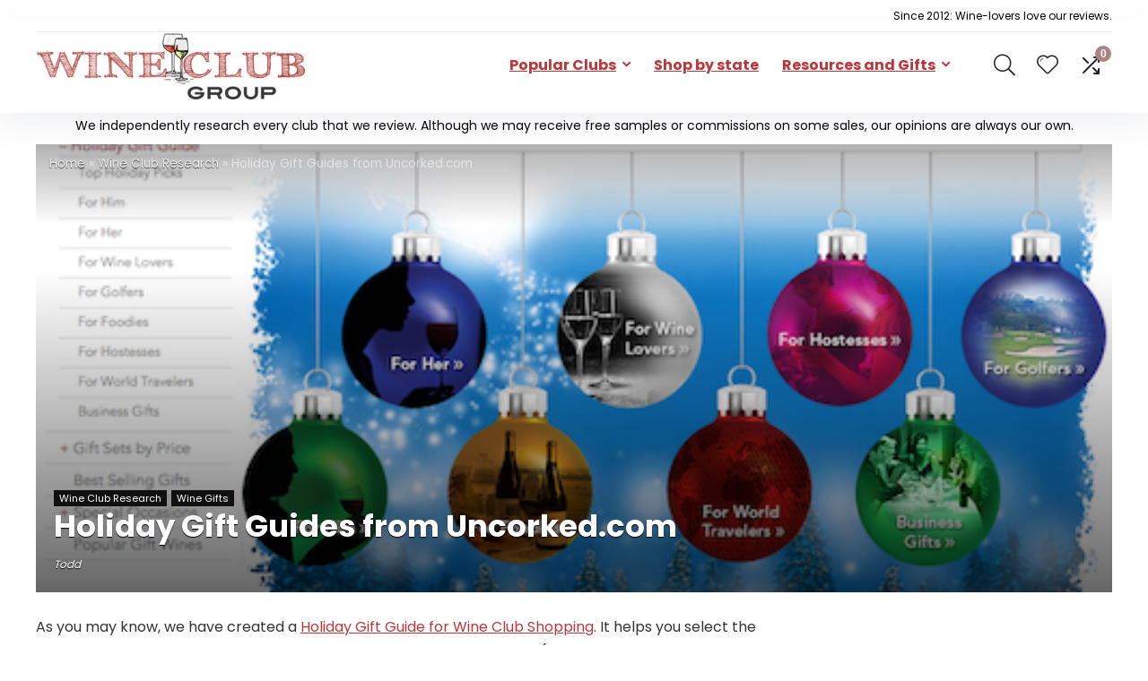

--- FILE ---
content_type: text/html; charset=UTF-8
request_url: https://www.wineclubgroup.com/holiday-gift-guide-uncorked-com/
body_size: 37935
content:
<!DOCTYPE html>
<html lang="en-US">
<head><meta charset="UTF-8" /><script>if(navigator.userAgent.match(/MSIE|Internet Explorer/i)||navigator.userAgent.match(/Trident\/7\..*?rv:11/i)){var href=document.location.href;if(!href.match(/[?&]nowprocket/)){if(href.indexOf("?")==-1){if(href.indexOf("#")==-1){document.location.href=href+"?nowprocket=1"}else{document.location.href=href.replace("#","?nowprocket=1#")}}else{if(href.indexOf("#")==-1){document.location.href=href+"&nowprocket=1"}else{document.location.href=href.replace("#","&nowprocket=1#")}}}}</script><script>(()=>{class RocketLazyLoadScripts{constructor(){this.v="2.0.4",this.userEvents=["keydown","keyup","mousedown","mouseup","mousemove","mouseover","mouseout","touchmove","touchstart","touchend","touchcancel","wheel","click","dblclick","input"],this.attributeEvents=["onblur","onclick","oncontextmenu","ondblclick","onfocus","onmousedown","onmouseenter","onmouseleave","onmousemove","onmouseout","onmouseover","onmouseup","onmousewheel","onscroll","onsubmit"]}async t(){this.i(),this.o(),/iP(ad|hone)/.test(navigator.userAgent)&&this.h(),this.u(),this.l(this),this.m(),this.k(this),this.p(this),this._(),await Promise.all([this.R(),this.L()]),this.lastBreath=Date.now(),this.S(this),this.P(),this.D(),this.O(),this.M(),await this.C(this.delayedScripts.normal),await this.C(this.delayedScripts.defer),await this.C(this.delayedScripts.async),await this.T(),await this.F(),await this.j(),await this.A(),window.dispatchEvent(new Event("rocket-allScriptsLoaded")),this.everythingLoaded=!0,this.lastTouchEnd&&await new Promise(t=>setTimeout(t,500-Date.now()+this.lastTouchEnd)),this.I(),this.H(),this.U(),this.W()}i(){this.CSPIssue=sessionStorage.getItem("rocketCSPIssue"),document.addEventListener("securitypolicyviolation",t=>{this.CSPIssue||"script-src-elem"!==t.violatedDirective||"data"!==t.blockedURI||(this.CSPIssue=!0,sessionStorage.setItem("rocketCSPIssue",!0))},{isRocket:!0})}o(){window.addEventListener("pageshow",t=>{this.persisted=t.persisted,this.realWindowLoadedFired=!0},{isRocket:!0}),window.addEventListener("pagehide",()=>{this.onFirstUserAction=null},{isRocket:!0})}h(){let t;function e(e){t=e}window.addEventListener("touchstart",e,{isRocket:!0}),window.addEventListener("touchend",function i(o){o.changedTouches[0]&&t.changedTouches[0]&&Math.abs(o.changedTouches[0].pageX-t.changedTouches[0].pageX)<10&&Math.abs(o.changedTouches[0].pageY-t.changedTouches[0].pageY)<10&&o.timeStamp-t.timeStamp<200&&(window.removeEventListener("touchstart",e,{isRocket:!0}),window.removeEventListener("touchend",i,{isRocket:!0}),"INPUT"===o.target.tagName&&"text"===o.target.type||(o.target.dispatchEvent(new TouchEvent("touchend",{target:o.target,bubbles:!0})),o.target.dispatchEvent(new MouseEvent("mouseover",{target:o.target,bubbles:!0})),o.target.dispatchEvent(new PointerEvent("click",{target:o.target,bubbles:!0,cancelable:!0,detail:1,clientX:o.changedTouches[0].clientX,clientY:o.changedTouches[0].clientY})),event.preventDefault()))},{isRocket:!0})}q(t){this.userActionTriggered||("mousemove"!==t.type||this.firstMousemoveIgnored?"keyup"===t.type||"mouseover"===t.type||"mouseout"===t.type||(this.userActionTriggered=!0,this.onFirstUserAction&&this.onFirstUserAction()):this.firstMousemoveIgnored=!0),"click"===t.type&&t.preventDefault(),t.stopPropagation(),t.stopImmediatePropagation(),"touchstart"===this.lastEvent&&"touchend"===t.type&&(this.lastTouchEnd=Date.now()),"click"===t.type&&(this.lastTouchEnd=0),this.lastEvent=t.type,t.composedPath&&t.composedPath()[0].getRootNode()instanceof ShadowRoot&&(t.rocketTarget=t.composedPath()[0]),this.savedUserEvents.push(t)}u(){this.savedUserEvents=[],this.userEventHandler=this.q.bind(this),this.userEvents.forEach(t=>window.addEventListener(t,this.userEventHandler,{passive:!1,isRocket:!0})),document.addEventListener("visibilitychange",this.userEventHandler,{isRocket:!0})}U(){this.userEvents.forEach(t=>window.removeEventListener(t,this.userEventHandler,{passive:!1,isRocket:!0})),document.removeEventListener("visibilitychange",this.userEventHandler,{isRocket:!0}),this.savedUserEvents.forEach(t=>{(t.rocketTarget||t.target).dispatchEvent(new window[t.constructor.name](t.type,t))})}m(){const t="return false",e=Array.from(this.attributeEvents,t=>"data-rocket-"+t),i="["+this.attributeEvents.join("],[")+"]",o="[data-rocket-"+this.attributeEvents.join("],[data-rocket-")+"]",s=(e,i,o)=>{o&&o!==t&&(e.setAttribute("data-rocket-"+i,o),e["rocket"+i]=new Function("event",o),e.setAttribute(i,t))};new MutationObserver(t=>{for(const n of t)"attributes"===n.type&&(n.attributeName.startsWith("data-rocket-")||this.everythingLoaded?n.attributeName.startsWith("data-rocket-")&&this.everythingLoaded&&this.N(n.target,n.attributeName.substring(12)):s(n.target,n.attributeName,n.target.getAttribute(n.attributeName))),"childList"===n.type&&n.addedNodes.forEach(t=>{if(t.nodeType===Node.ELEMENT_NODE)if(this.everythingLoaded)for(const i of[t,...t.querySelectorAll(o)])for(const t of i.getAttributeNames())e.includes(t)&&this.N(i,t.substring(12));else for(const e of[t,...t.querySelectorAll(i)])for(const t of e.getAttributeNames())this.attributeEvents.includes(t)&&s(e,t,e.getAttribute(t))})}).observe(document,{subtree:!0,childList:!0,attributeFilter:[...this.attributeEvents,...e]})}I(){this.attributeEvents.forEach(t=>{document.querySelectorAll("[data-rocket-"+t+"]").forEach(e=>{this.N(e,t)})})}N(t,e){const i=t.getAttribute("data-rocket-"+e);i&&(t.setAttribute(e,i),t.removeAttribute("data-rocket-"+e))}k(t){Object.defineProperty(HTMLElement.prototype,"onclick",{get(){return this.rocketonclick||null},set(e){this.rocketonclick=e,this.setAttribute(t.everythingLoaded?"onclick":"data-rocket-onclick","this.rocketonclick(event)")}})}S(t){function e(e,i){let o=e[i];e[i]=null,Object.defineProperty(e,i,{get:()=>o,set(s){t.everythingLoaded?o=s:e["rocket"+i]=o=s}})}e(document,"onreadystatechange"),e(window,"onload"),e(window,"onpageshow");try{Object.defineProperty(document,"readyState",{get:()=>t.rocketReadyState,set(e){t.rocketReadyState=e},configurable:!0}),document.readyState="loading"}catch(t){console.log("WPRocket DJE readyState conflict, bypassing")}}l(t){this.originalAddEventListener=EventTarget.prototype.addEventListener,this.originalRemoveEventListener=EventTarget.prototype.removeEventListener,this.savedEventListeners=[],EventTarget.prototype.addEventListener=function(e,i,o){o&&o.isRocket||!t.B(e,this)&&!t.userEvents.includes(e)||t.B(e,this)&&!t.userActionTriggered||e.startsWith("rocket-")||t.everythingLoaded?t.originalAddEventListener.call(this,e,i,o):(t.savedEventListeners.push({target:this,remove:!1,type:e,func:i,options:o}),"mouseenter"!==e&&"mouseleave"!==e||t.originalAddEventListener.call(this,e,t.savedUserEvents.push,o))},EventTarget.prototype.removeEventListener=function(e,i,o){o&&o.isRocket||!t.B(e,this)&&!t.userEvents.includes(e)||t.B(e,this)&&!t.userActionTriggered||e.startsWith("rocket-")||t.everythingLoaded?t.originalRemoveEventListener.call(this,e,i,o):t.savedEventListeners.push({target:this,remove:!0,type:e,func:i,options:o})}}J(t,e){this.savedEventListeners=this.savedEventListeners.filter(i=>{let o=i.type,s=i.target||window;return e!==o||t!==s||(this.B(o,s)&&(i.type="rocket-"+o),this.$(i),!1)})}H(){EventTarget.prototype.addEventListener=this.originalAddEventListener,EventTarget.prototype.removeEventListener=this.originalRemoveEventListener,this.savedEventListeners.forEach(t=>this.$(t))}$(t){t.remove?this.originalRemoveEventListener.call(t.target,t.type,t.func,t.options):this.originalAddEventListener.call(t.target,t.type,t.func,t.options)}p(t){let e;function i(e){return t.everythingLoaded?e:e.split(" ").map(t=>"load"===t||t.startsWith("load.")?"rocket-jquery-load":t).join(" ")}function o(o){function s(e){const s=o.fn[e];o.fn[e]=o.fn.init.prototype[e]=function(){return this[0]===window&&t.userActionTriggered&&("string"==typeof arguments[0]||arguments[0]instanceof String?arguments[0]=i(arguments[0]):"object"==typeof arguments[0]&&Object.keys(arguments[0]).forEach(t=>{const e=arguments[0][t];delete arguments[0][t],arguments[0][i(t)]=e})),s.apply(this,arguments),this}}if(o&&o.fn&&!t.allJQueries.includes(o)){const e={DOMContentLoaded:[],"rocket-DOMContentLoaded":[]};for(const t in e)document.addEventListener(t,()=>{e[t].forEach(t=>t())},{isRocket:!0});o.fn.ready=o.fn.init.prototype.ready=function(i){function s(){parseInt(o.fn.jquery)>2?setTimeout(()=>i.bind(document)(o)):i.bind(document)(o)}return"function"==typeof i&&(t.realDomReadyFired?!t.userActionTriggered||t.fauxDomReadyFired?s():e["rocket-DOMContentLoaded"].push(s):e.DOMContentLoaded.push(s)),o([])},s("on"),s("one"),s("off"),t.allJQueries.push(o)}e=o}t.allJQueries=[],o(window.jQuery),Object.defineProperty(window,"jQuery",{get:()=>e,set(t){o(t)}})}P(){const t=new Map;document.write=document.writeln=function(e){const i=document.currentScript,o=document.createRange(),s=i.parentElement;let n=t.get(i);void 0===n&&(n=i.nextSibling,t.set(i,n));const c=document.createDocumentFragment();o.setStart(c,0),c.appendChild(o.createContextualFragment(e)),s.insertBefore(c,n)}}async R(){return new Promise(t=>{this.userActionTriggered?t():this.onFirstUserAction=t})}async L(){return new Promise(t=>{document.addEventListener("DOMContentLoaded",()=>{this.realDomReadyFired=!0,t()},{isRocket:!0})})}async j(){return this.realWindowLoadedFired?Promise.resolve():new Promise(t=>{window.addEventListener("load",t,{isRocket:!0})})}M(){this.pendingScripts=[];this.scriptsMutationObserver=new MutationObserver(t=>{for(const e of t)e.addedNodes.forEach(t=>{"SCRIPT"!==t.tagName||t.noModule||t.isWPRocket||this.pendingScripts.push({script:t,promise:new Promise(e=>{const i=()=>{const i=this.pendingScripts.findIndex(e=>e.script===t);i>=0&&this.pendingScripts.splice(i,1),e()};t.addEventListener("load",i,{isRocket:!0}),t.addEventListener("error",i,{isRocket:!0}),setTimeout(i,1e3)})})})}),this.scriptsMutationObserver.observe(document,{childList:!0,subtree:!0})}async F(){await this.X(),this.pendingScripts.length?(await this.pendingScripts[0].promise,await this.F()):this.scriptsMutationObserver.disconnect()}D(){this.delayedScripts={normal:[],async:[],defer:[]},document.querySelectorAll("script[type$=rocketlazyloadscript]").forEach(t=>{t.hasAttribute("data-rocket-src")?t.hasAttribute("async")&&!1!==t.async?this.delayedScripts.async.push(t):t.hasAttribute("defer")&&!1!==t.defer||"module"===t.getAttribute("data-rocket-type")?this.delayedScripts.defer.push(t):this.delayedScripts.normal.push(t):this.delayedScripts.normal.push(t)})}async _(){await this.L();let t=[];document.querySelectorAll("script[type$=rocketlazyloadscript][data-rocket-src]").forEach(e=>{let i=e.getAttribute("data-rocket-src");if(i&&!i.startsWith("data:")){i.startsWith("//")&&(i=location.protocol+i);try{const o=new URL(i).origin;o!==location.origin&&t.push({src:o,crossOrigin:e.crossOrigin||"module"===e.getAttribute("data-rocket-type")})}catch(t){}}}),t=[...new Map(t.map(t=>[JSON.stringify(t),t])).values()],this.Y(t,"preconnect")}async G(t){if(await this.K(),!0!==t.noModule||!("noModule"in HTMLScriptElement.prototype))return new Promise(e=>{let i;function o(){(i||t).setAttribute("data-rocket-status","executed"),e()}try{if(navigator.userAgent.includes("Firefox/")||""===navigator.vendor||this.CSPIssue)i=document.createElement("script"),[...t.attributes].forEach(t=>{let e=t.nodeName;"type"!==e&&("data-rocket-type"===e&&(e="type"),"data-rocket-src"===e&&(e="src"),i.setAttribute(e,t.nodeValue))}),t.text&&(i.text=t.text),t.nonce&&(i.nonce=t.nonce),i.hasAttribute("src")?(i.addEventListener("load",o,{isRocket:!0}),i.addEventListener("error",()=>{i.setAttribute("data-rocket-status","failed-network"),e()},{isRocket:!0}),setTimeout(()=>{i.isConnected||e()},1)):(i.text=t.text,o()),i.isWPRocket=!0,t.parentNode.replaceChild(i,t);else{const i=t.getAttribute("data-rocket-type"),s=t.getAttribute("data-rocket-src");i?(t.type=i,t.removeAttribute("data-rocket-type")):t.removeAttribute("type"),t.addEventListener("load",o,{isRocket:!0}),t.addEventListener("error",i=>{this.CSPIssue&&i.target.src.startsWith("data:")?(console.log("WPRocket: CSP fallback activated"),t.removeAttribute("src"),this.G(t).then(e)):(t.setAttribute("data-rocket-status","failed-network"),e())},{isRocket:!0}),s?(t.fetchPriority="high",t.removeAttribute("data-rocket-src"),t.src=s):t.src="data:text/javascript;base64,"+window.btoa(unescape(encodeURIComponent(t.text)))}}catch(i){t.setAttribute("data-rocket-status","failed-transform"),e()}});t.setAttribute("data-rocket-status","skipped")}async C(t){const e=t.shift();return e?(e.isConnected&&await this.G(e),this.C(t)):Promise.resolve()}O(){this.Y([...this.delayedScripts.normal,...this.delayedScripts.defer,...this.delayedScripts.async],"preload")}Y(t,e){this.trash=this.trash||[];let i=!0;var o=document.createDocumentFragment();t.forEach(t=>{const s=t.getAttribute&&t.getAttribute("data-rocket-src")||t.src;if(s&&!s.startsWith("data:")){const n=document.createElement("link");n.href=s,n.rel=e,"preconnect"!==e&&(n.as="script",n.fetchPriority=i?"high":"low"),t.getAttribute&&"module"===t.getAttribute("data-rocket-type")&&(n.crossOrigin=!0),t.crossOrigin&&(n.crossOrigin=t.crossOrigin),t.integrity&&(n.integrity=t.integrity),t.nonce&&(n.nonce=t.nonce),o.appendChild(n),this.trash.push(n),i=!1}}),document.head.appendChild(o)}W(){this.trash.forEach(t=>t.remove())}async T(){try{document.readyState="interactive"}catch(t){}this.fauxDomReadyFired=!0;try{await this.K(),this.J(document,"readystatechange"),document.dispatchEvent(new Event("rocket-readystatechange")),await this.K(),document.rocketonreadystatechange&&document.rocketonreadystatechange(),await this.K(),this.J(document,"DOMContentLoaded"),document.dispatchEvent(new Event("rocket-DOMContentLoaded")),await this.K(),this.J(window,"DOMContentLoaded"),window.dispatchEvent(new Event("rocket-DOMContentLoaded"))}catch(t){console.error(t)}}async A(){try{document.readyState="complete"}catch(t){}try{await this.K(),this.J(document,"readystatechange"),document.dispatchEvent(new Event("rocket-readystatechange")),await this.K(),document.rocketonreadystatechange&&document.rocketonreadystatechange(),await this.K(),this.J(window,"load"),window.dispatchEvent(new Event("rocket-load")),await this.K(),window.rocketonload&&window.rocketonload(),await this.K(),this.allJQueries.forEach(t=>t(window).trigger("rocket-jquery-load")),await this.K(),this.J(window,"pageshow");const t=new Event("rocket-pageshow");t.persisted=this.persisted,window.dispatchEvent(t),await this.K(),window.rocketonpageshow&&window.rocketonpageshow({persisted:this.persisted})}catch(t){console.error(t)}}async K(){Date.now()-this.lastBreath>45&&(await this.X(),this.lastBreath=Date.now())}async X(){return document.hidden?new Promise(t=>setTimeout(t)):new Promise(t=>requestAnimationFrame(t))}B(t,e){return e===document&&"readystatechange"===t||(e===document&&"DOMContentLoaded"===t||(e===window&&"DOMContentLoaded"===t||(e===window&&"load"===t||e===window&&"pageshow"===t)))}static run(){(new RocketLazyLoadScripts).t()}}RocketLazyLoadScripts.run()})();</script>

<meta name="viewport" content="width=device-width, initial-scale=1.0" />
<!-- feeds & pingback -->
<link rel="profile" href="http://gmpg.org/xfn/11" />
<link rel="pingback" href="https://www.wineclubgroup.com/xmlrpc.php" />
<meta name='robots' content='index, follow, max-image-preview:large, max-snippet:-1, max-video-preview:-1' />

	<!-- This site is optimized with the Yoast SEO plugin v26.5 - https://yoast.com/wordpress/plugins/seo/ -->
	<title>Holiday Gift Guides from Uncorked.com - Wine Club Group</title>
<link data-rocket-prefetch href="https://0ccd0cac.delivery.rocketcdn.me" rel="dns-prefetch">
<link data-rocket-preload as="style" data-wpr-hosted-gf-parameters="family=Poppins%3A700%2Cnormal%7CAssistant%3A600&subset=latin&display=swap" href="https://0ccd0cac.delivery.rocketcdn.me/wp-content/cache/fonts/1/google-fonts/css/7/8/b/3be010ad36cfb7ff645d2a08c0776.css" rel="preload">
<link data-wpr-hosted-gf-parameters="family=Poppins%3A700%2Cnormal%7CAssistant%3A600&subset=latin&display=swap" href="https://0ccd0cac.delivery.rocketcdn.me/wp-content/cache/fonts/1/google-fonts/css/7/8/b/3be010ad36cfb7ff645d2a08c0776.css" media="print" onload="this.media=&#039;all&#039;" rel="stylesheet">
<noscript data-wpr-hosted-gf-parameters=""><link rel="stylesheet" href="https://fonts.googleapis.com/css?family=Poppins%3A700%2Cnormal%7CAssistant%3A600&#038;subset=latin&#038;display=swap"></noscript><link rel="preload" data-rocket-preload as="image" href="https://0ccd0cac.delivery.rocketcdn.me/wp-content/uploads/2013/11/WCG-Uncorked-Wine-Club-Holiday-Gift-Guides.png" fetchpriority="high">
	<link rel="canonical" href="https://www.wineclubgroup.com/holiday-gift-guide-uncorked-com/" />
	<meta property="og:locale" content="en_US" />
	<meta property="og:type" content="article" />
	<meta property="og:title" content="Holiday Gift Guides from Uncorked.com - Wine Club Group" />
	<meta property="og:description" content="As you may know, we have created a Holiday Gift Guide for Wine Club Shopping. It helps you select the best wine club as a gift for all of the wine lovers on your holiday gift list. &nbsp;(Click here to get our exclusive wine club holiday gift guide.) Of course, we can’t cover everything, so [&hellip;]" />
	<meta property="og:url" content="https://www.wineclubgroup.com/holiday-gift-guide-uncorked-com/" />
	<meta property="og:site_name" content="Wine Club Group" />
	<meta property="article:published_time" content="2013-12-04T11:54:04+00:00" />
	<meta property="article:modified_time" content="2021-10-10T19:10:58+00:00" />
	<meta property="og:image" content="https://0ccd0cac.delivery.rocketcdn.me/wp-content/uploads/2013/11/WCG-Uncorked-Wine-Club-Holiday-Gift-Guides.png" />
	<meta property="og:image:width" content="500" />
	<meta property="og:image:height" content="293" />
	<meta property="og:image:type" content="image/png" />
	<meta name="author" content="Todd" />
	<meta name="twitter:card" content="summary_large_image" />
	<meta name="twitter:creator" content="@https://twitter.com/toddfarmer" />
	<meta name="twitter:label1" content="Written by" />
	<meta name="twitter:data1" content="Todd" />
	<meta name="twitter:label2" content="Est. reading time" />
	<meta name="twitter:data2" content="2 minutes" />
	<script type="application/ld+json" class="yoast-schema-graph">{"@context":"https://schema.org","@graph":[{"@type":"Article","@id":"https://www.wineclubgroup.com/holiday-gift-guide-uncorked-com/#article","isPartOf":{"@id":"https://www.wineclubgroup.com/holiday-gift-guide-uncorked-com/"},"author":{"name":"Todd","@id":"https://www.wineclubgroup.com/#/schema/person/9792da624813621b01d0149fd48b7fa0"},"headline":"Holiday Gift Guides from Uncorked.com","datePublished":"2013-12-04T11:54:04+00:00","dateModified":"2021-10-10T19:10:58+00:00","mainEntityOfPage":{"@id":"https://www.wineclubgroup.com/holiday-gift-guide-uncorked-com/"},"wordCount":225,"commentCount":0,"publisher":{"@id":"https://www.wineclubgroup.com/#organization"},"image":{"@id":"https://www.wineclubgroup.com/holiday-gift-guide-uncorked-com/#primaryimage"},"thumbnailUrl":"https://0ccd0cac.delivery.rocketcdn.me/wp-content/uploads/2013/11/WCG-Uncorked-Wine-Club-Holiday-Gift-Guides.png","articleSection":["Wine Club Research","Wine Gifts"],"inLanguage":"en-US","potentialAction":[{"@type":"CommentAction","name":"Comment","target":["https://www.wineclubgroup.com/holiday-gift-guide-uncorked-com/#respond"]}]},{"@type":"WebPage","@id":"https://www.wineclubgroup.com/holiday-gift-guide-uncorked-com/","url":"https://www.wineclubgroup.com/holiday-gift-guide-uncorked-com/","name":"Holiday Gift Guides from Uncorked.com - Wine Club Group","isPartOf":{"@id":"https://www.wineclubgroup.com/#website"},"primaryImageOfPage":{"@id":"https://www.wineclubgroup.com/holiday-gift-guide-uncorked-com/#primaryimage"},"image":{"@id":"https://www.wineclubgroup.com/holiday-gift-guide-uncorked-com/#primaryimage"},"thumbnailUrl":"https://0ccd0cac.delivery.rocketcdn.me/wp-content/uploads/2013/11/WCG-Uncorked-Wine-Club-Holiday-Gift-Guides.png","datePublished":"2013-12-04T11:54:04+00:00","dateModified":"2021-10-10T19:10:58+00:00","breadcrumb":{"@id":"https://www.wineclubgroup.com/holiday-gift-guide-uncorked-com/#breadcrumb"},"inLanguage":"en-US","potentialAction":[{"@type":"ReadAction","target":["https://www.wineclubgroup.com/holiday-gift-guide-uncorked-com/"]}]},{"@type":"ImageObject","inLanguage":"en-US","@id":"https://www.wineclubgroup.com/holiday-gift-guide-uncorked-com/#primaryimage","url":"https://0ccd0cac.delivery.rocketcdn.me/wp-content/uploads/2013/11/WCG-Uncorked-Wine-Club-Holiday-Gift-Guides.png","contentUrl":"https://0ccd0cac.delivery.rocketcdn.me/wp-content/uploads/2013/11/WCG-Uncorked-Wine-Club-Holiday-Gift-Guides.png","width":500,"height":293},{"@type":"BreadcrumbList","@id":"https://www.wineclubgroup.com/holiday-gift-guide-uncorked-com/#breadcrumb","itemListElement":[{"@type":"ListItem","position":1,"name":"Home","item":"https://www.wineclubgroup.com/"},{"@type":"ListItem","position":2,"name":"Blog (wine club reviews)","item":"https://www.wineclubgroup.com/blog-old/"},{"@type":"ListItem","position":3,"name":"Holiday Gift Guides from Uncorked.com"}]},{"@type":"WebSite","@id":"https://www.wineclubgroup.com/#website","url":"https://www.wineclubgroup.com/","name":"Wine Club Group","description":"Wine Club Reviews &amp; Ratings","publisher":{"@id":"https://www.wineclubgroup.com/#organization"},"potentialAction":[{"@type":"SearchAction","target":{"@type":"EntryPoint","urlTemplate":"https://www.wineclubgroup.com/?s={search_term_string}"},"query-input":{"@type":"PropertyValueSpecification","valueRequired":true,"valueName":"search_term_string"}}],"inLanguage":"en-US"},{"@type":"Organization","@id":"https://www.wineclubgroup.com/#organization","name":"Wine Club Group","url":"https://www.wineclubgroup.com/","logo":{"@type":"ImageObject","inLanguage":"en-US","@id":"https://www.wineclubgroup.com/#/schema/logo/image/","url":"https://www.wineclubgroup.com/wp-content/uploads/2022/06/wineclub-group-sketchfont-400.webp","contentUrl":"https://www.wineclubgroup.com/wp-content/uploads/2022/06/wineclub-group-sketchfont-400.webp","width":400,"height":98,"caption":"Wine Club Group"},"image":{"@id":"https://www.wineclubgroup.com/#/schema/logo/image/"}},{"@type":"Person","@id":"https://www.wineclubgroup.com/#/schema/person/9792da624813621b01d0149fd48b7fa0","name":"Todd","image":{"@type":"ImageObject","inLanguage":"en-US","@id":"https://www.wineclubgroup.com/#/schema/person/image/","url":"https://secure.gravatar.com/avatar/9761952c4702368e98716a1723f0c539540f8355d41677c26359dda434fc4234?s=96&d=mm&r=g","contentUrl":"https://secure.gravatar.com/avatar/9761952c4702368e98716a1723f0c539540f8355d41677c26359dda434fc4234?s=96&d=mm&r=g","caption":"Todd"},"description":"Since 2012, Todd loves exploring new wine clubs and sharing real-world insights with fellow wine enthusiasts, offering suggestions for a casual weeknight sip or a memorable celebration. When Todd isn’t sampling the latest shipments or researching the perfect gift, he enjoys discovering local wineries with his wife, Yvonne and continually learning more about wine and wine gifts.","sameAs":["https://wineclubgroup.com","https://x.com/https://twitter.com/toddfarmer","https://www.youtube.com/user/WineClubReviews/"],"url":"https://www.wineclubgroup.com/author/toddfarmer/"}]}</script>
	<!-- / Yoast SEO plugin. -->


<link rel='dns-prefetch' href='//fonts.googleapis.com' />
<link href='https://fonts.gstatic.com' crossorigin rel='preconnect' />
<link rel="alternate" type="application/rss+xml" title="Wine Club Group &raquo; Feed" href="https://www.wineclubgroup.com/feed/" />
<link rel="alternate" type="application/rss+xml" title="Wine Club Group &raquo; Comments Feed" href="https://www.wineclubgroup.com/comments/feed/" />
<link rel="alternate" type="application/rss+xml" title="Wine Club Group &raquo; Holiday Gift Guides from Uncorked.com Comments Feed" href="https://www.wineclubgroup.com/holiday-gift-guide-uncorked-com/feed/" />
<link rel="alternate" title="oEmbed (JSON)" type="application/json+oembed" href="https://www.wineclubgroup.com/wp-json/oembed/1.0/embed?url=https%3A%2F%2Fwww.wineclubgroup.com%2Fholiday-gift-guide-uncorked-com%2F" />
<link rel="alternate" title="oEmbed (XML)" type="text/xml+oembed" href="https://www.wineclubgroup.com/wp-json/oembed/1.0/embed?url=https%3A%2F%2Fwww.wineclubgroup.com%2Fholiday-gift-guide-uncorked-com%2F&#038;format=xml" />
<style id='wp-img-auto-sizes-contain-inline-css' type='text/css'>
img:is([sizes=auto i],[sizes^="auto," i]){contain-intrinsic-size:3000px 1500px}
/*# sourceURL=wp-img-auto-sizes-contain-inline-css */
</style>
<link rel='stylesheet' id='rhstyle-css' href='https://0ccd0cac.delivery.rocketcdn.me/wp-content/themes/rehub-blankchild/style.css?ver=19.9.9.2' type='text/css' media='all' />
<link data-minify="1" rel='stylesheet' id='rhslidingpanel-css' href='https://0ccd0cac.delivery.rocketcdn.me/wp-content/cache/min/1/wp-content/themes/rehub-theme/css/slidingpanel.css?ver=1766784639' type='text/css' media='all' />
<link data-minify="1" rel='stylesheet' id='rhcompare-css' href='https://0ccd0cac.delivery.rocketcdn.me/wp-content/cache/min/1/wp-content/themes/rehub-theme/css/dynamiccomparison.css?ver=1766784639' type='text/css' media='all' />
<style id='wp-emoji-styles-inline-css' type='text/css'>

	img.wp-smiley, img.emoji {
		display: inline !important;
		border: none !important;
		box-shadow: none !important;
		height: 1em !important;
		width: 1em !important;
		margin: 0 0.07em !important;
		vertical-align: -0.1em !important;
		background: none !important;
		padding: 0 !important;
	}
/*# sourceURL=wp-emoji-styles-inline-css */
</style>
<link rel='stylesheet' id='wp-block-library-css' href='https://0ccd0cac.delivery.rocketcdn.me/wp-includes/css/dist/block-library/style.min.css?ver=6.9' type='text/css' media='all' />
<link rel='stylesheet' id='me-spr-block-styles-css' href='https://0ccd0cac.delivery.rocketcdn.me/wp-content/plugins/simple-post-redirect//css/block-styles.min.css?ver=6.9' type='text/css' media='all' />
<style id='global-styles-inline-css' type='text/css'>
:root{--wp--preset--aspect-ratio--square: 1;--wp--preset--aspect-ratio--4-3: 4/3;--wp--preset--aspect-ratio--3-4: 3/4;--wp--preset--aspect-ratio--3-2: 3/2;--wp--preset--aspect-ratio--2-3: 2/3;--wp--preset--aspect-ratio--16-9: 16/9;--wp--preset--aspect-ratio--9-16: 9/16;--wp--preset--color--black: #000000;--wp--preset--color--cyan-bluish-gray: #abb8c3;--wp--preset--color--white: #ffffff;--wp--preset--color--pale-pink: #f78da7;--wp--preset--color--vivid-red: #cf2e2e;--wp--preset--color--luminous-vivid-orange: #ff6900;--wp--preset--color--luminous-vivid-amber: #fcb900;--wp--preset--color--light-green-cyan: #7bdcb5;--wp--preset--color--vivid-green-cyan: #00d084;--wp--preset--color--pale-cyan-blue: #8ed1fc;--wp--preset--color--vivid-cyan-blue: #0693e3;--wp--preset--color--vivid-purple: #9b51e0;--wp--preset--color--main: var(--rehub-main-color);--wp--preset--color--secondary: var(--rehub-sec-color);--wp--preset--color--buttonmain: var(--rehub-main-btn-bg);--wp--preset--color--cyan-grey: #abb8c3;--wp--preset--color--orange-light: #fcb900;--wp--preset--color--red: #cf2e2e;--wp--preset--color--red-bright: #f04057;--wp--preset--color--vivid-green: #00d084;--wp--preset--color--orange: #ff6900;--wp--preset--color--blue: #0693e3;--wp--preset--gradient--vivid-cyan-blue-to-vivid-purple: linear-gradient(135deg,rgb(6,147,227) 0%,rgb(155,81,224) 100%);--wp--preset--gradient--light-green-cyan-to-vivid-green-cyan: linear-gradient(135deg,rgb(122,220,180) 0%,rgb(0,208,130) 100%);--wp--preset--gradient--luminous-vivid-amber-to-luminous-vivid-orange: linear-gradient(135deg,rgb(252,185,0) 0%,rgb(255,105,0) 100%);--wp--preset--gradient--luminous-vivid-orange-to-vivid-red: linear-gradient(135deg,rgb(255,105,0) 0%,rgb(207,46,46) 100%);--wp--preset--gradient--very-light-gray-to-cyan-bluish-gray: linear-gradient(135deg,rgb(238,238,238) 0%,rgb(169,184,195) 100%);--wp--preset--gradient--cool-to-warm-spectrum: linear-gradient(135deg,rgb(74,234,220) 0%,rgb(151,120,209) 20%,rgb(207,42,186) 40%,rgb(238,44,130) 60%,rgb(251,105,98) 80%,rgb(254,248,76) 100%);--wp--preset--gradient--blush-light-purple: linear-gradient(135deg,rgb(255,206,236) 0%,rgb(152,150,240) 100%);--wp--preset--gradient--blush-bordeaux: linear-gradient(135deg,rgb(254,205,165) 0%,rgb(254,45,45) 50%,rgb(107,0,62) 100%);--wp--preset--gradient--luminous-dusk: linear-gradient(135deg,rgb(255,203,112) 0%,rgb(199,81,192) 50%,rgb(65,88,208) 100%);--wp--preset--gradient--pale-ocean: linear-gradient(135deg,rgb(255,245,203) 0%,rgb(182,227,212) 50%,rgb(51,167,181) 100%);--wp--preset--gradient--electric-grass: linear-gradient(135deg,rgb(202,248,128) 0%,rgb(113,206,126) 100%);--wp--preset--gradient--midnight: linear-gradient(135deg,rgb(2,3,129) 0%,rgb(40,116,252) 100%);--wp--preset--font-size--small: 13px;--wp--preset--font-size--medium: 20px;--wp--preset--font-size--large: 36px;--wp--preset--font-size--x-large: 42px;--wp--preset--font-family--system-font: -apple-system,BlinkMacSystemFont,"Segoe UI",Roboto,Oxygen-Sans,Ubuntu,Cantarell,"Helvetica Neue",sans-serif;--wp--preset--font-family--rh-nav-font: var(--rehub-nav-font,-apple-system,BlinkMacSystemFont,"Segoe UI",Roboto,Oxygen-Sans,Ubuntu,Cantarell,"Helvetica Neue",sans-serif);--wp--preset--font-family--rh-head-font: var(--rehub-head-font,-apple-system,BlinkMacSystemFont,"Segoe UI",Roboto,Oxygen-Sans,Ubuntu,Cantarell,"Helvetica Neue",sans-serif);--wp--preset--font-family--rh-btn-font: var(--rehub-btn-font,-apple-system,BlinkMacSystemFont,"Segoe UI",Roboto,Oxygen-Sans,Ubuntu,Cantarell,"Helvetica Neue",sans-serif);--wp--preset--font-family--rh-body-font: var(--rehub-body-font,-apple-system,BlinkMacSystemFont,"Segoe UI",Roboto,Oxygen-Sans,Ubuntu,Cantarell,"Helvetica Neue",sans-serif);--wp--preset--spacing--20: 0.44rem;--wp--preset--spacing--30: 0.67rem;--wp--preset--spacing--40: 1rem;--wp--preset--spacing--50: 1.5rem;--wp--preset--spacing--60: 2.25rem;--wp--preset--spacing--70: 3.38rem;--wp--preset--spacing--80: 5.06rem;--wp--preset--shadow--natural: 6px 6px 9px rgba(0, 0, 0, 0.2);--wp--preset--shadow--deep: 12px 12px 50px rgba(0, 0, 0, 0.4);--wp--preset--shadow--sharp: 6px 6px 0px rgba(0, 0, 0, 0.2);--wp--preset--shadow--outlined: 6px 6px 0px -3px rgb(255, 255, 255), 6px 6px rgb(0, 0, 0);--wp--preset--shadow--crisp: 6px 6px 0px rgb(0, 0, 0);}:root { --wp--style--global--content-size: 760px;--wp--style--global--wide-size: 1200px; }:where(body) { margin: 0; }.wp-site-blocks > .alignleft { float: left; margin-right: 2em; }.wp-site-blocks > .alignright { float: right; margin-left: 2em; }.wp-site-blocks > .aligncenter { justify-content: center; margin-left: auto; margin-right: auto; }:where(.is-layout-flex){gap: 0.5em;}:where(.is-layout-grid){gap: 0.5em;}.is-layout-flow > .alignleft{float: left;margin-inline-start: 0;margin-inline-end: 2em;}.is-layout-flow > .alignright{float: right;margin-inline-start: 2em;margin-inline-end: 0;}.is-layout-flow > .aligncenter{margin-left: auto !important;margin-right: auto !important;}.is-layout-constrained > .alignleft{float: left;margin-inline-start: 0;margin-inline-end: 2em;}.is-layout-constrained > .alignright{float: right;margin-inline-start: 2em;margin-inline-end: 0;}.is-layout-constrained > .aligncenter{margin-left: auto !important;margin-right: auto !important;}.is-layout-constrained > :where(:not(.alignleft):not(.alignright):not(.alignfull)){max-width: var(--wp--style--global--content-size);margin-left: auto !important;margin-right: auto !important;}.is-layout-constrained > .alignwide{max-width: var(--wp--style--global--wide-size);}body .is-layout-flex{display: flex;}.is-layout-flex{flex-wrap: wrap;align-items: center;}.is-layout-flex > :is(*, div){margin: 0;}body .is-layout-grid{display: grid;}.is-layout-grid > :is(*, div){margin: 0;}body{padding-top: 0px;padding-right: 0px;padding-bottom: 0px;padding-left: 0px;}a:where(:not(.wp-element-button)){text-decoration: none;}h1{font-size: 29px;line-height: 34px;margin-top: 10px;margin-bottom: 31px;}h2{font-size: 25px;line-height: 31px;margin-top: 10px;margin-bottom: 31px;}h3{font-size: 20px;line-height: 28px;margin-top: 10px;margin-bottom: 25px;}h4{font-size: 18px;line-height: 24px;margin-top: 10px;margin-bottom: 18px;}h5{font-size: 16px;line-height: 20px;margin-top: 10px;margin-bottom: 15px;}h6{font-size: 14px;line-height: 20px;margin-top: 0px;margin-bottom: 10px;}:root :where(.wp-element-button, .wp-block-button__link){background-color: #32373c;border-width: 0;color: #fff;font-family: inherit;font-size: inherit;font-style: inherit;font-weight: inherit;letter-spacing: inherit;line-height: inherit;padding-top: calc(0.667em + 2px);padding-right: calc(1.333em + 2px);padding-bottom: calc(0.667em + 2px);padding-left: calc(1.333em + 2px);text-decoration: none;text-transform: inherit;}.has-black-color{color: var(--wp--preset--color--black) !important;}.has-cyan-bluish-gray-color{color: var(--wp--preset--color--cyan-bluish-gray) !important;}.has-white-color{color: var(--wp--preset--color--white) !important;}.has-pale-pink-color{color: var(--wp--preset--color--pale-pink) !important;}.has-vivid-red-color{color: var(--wp--preset--color--vivid-red) !important;}.has-luminous-vivid-orange-color{color: var(--wp--preset--color--luminous-vivid-orange) !important;}.has-luminous-vivid-amber-color{color: var(--wp--preset--color--luminous-vivid-amber) !important;}.has-light-green-cyan-color{color: var(--wp--preset--color--light-green-cyan) !important;}.has-vivid-green-cyan-color{color: var(--wp--preset--color--vivid-green-cyan) !important;}.has-pale-cyan-blue-color{color: var(--wp--preset--color--pale-cyan-blue) !important;}.has-vivid-cyan-blue-color{color: var(--wp--preset--color--vivid-cyan-blue) !important;}.has-vivid-purple-color{color: var(--wp--preset--color--vivid-purple) !important;}.has-main-color{color: var(--wp--preset--color--main) !important;}.has-secondary-color{color: var(--wp--preset--color--secondary) !important;}.has-buttonmain-color{color: var(--wp--preset--color--buttonmain) !important;}.has-cyan-grey-color{color: var(--wp--preset--color--cyan-grey) !important;}.has-orange-light-color{color: var(--wp--preset--color--orange-light) !important;}.has-red-color{color: var(--wp--preset--color--red) !important;}.has-red-bright-color{color: var(--wp--preset--color--red-bright) !important;}.has-vivid-green-color{color: var(--wp--preset--color--vivid-green) !important;}.has-orange-color{color: var(--wp--preset--color--orange) !important;}.has-blue-color{color: var(--wp--preset--color--blue) !important;}.has-black-background-color{background-color: var(--wp--preset--color--black) !important;}.has-cyan-bluish-gray-background-color{background-color: var(--wp--preset--color--cyan-bluish-gray) !important;}.has-white-background-color{background-color: var(--wp--preset--color--white) !important;}.has-pale-pink-background-color{background-color: var(--wp--preset--color--pale-pink) !important;}.has-vivid-red-background-color{background-color: var(--wp--preset--color--vivid-red) !important;}.has-luminous-vivid-orange-background-color{background-color: var(--wp--preset--color--luminous-vivid-orange) !important;}.has-luminous-vivid-amber-background-color{background-color: var(--wp--preset--color--luminous-vivid-amber) !important;}.has-light-green-cyan-background-color{background-color: var(--wp--preset--color--light-green-cyan) !important;}.has-vivid-green-cyan-background-color{background-color: var(--wp--preset--color--vivid-green-cyan) !important;}.has-pale-cyan-blue-background-color{background-color: var(--wp--preset--color--pale-cyan-blue) !important;}.has-vivid-cyan-blue-background-color{background-color: var(--wp--preset--color--vivid-cyan-blue) !important;}.has-vivid-purple-background-color{background-color: var(--wp--preset--color--vivid-purple) !important;}.has-main-background-color{background-color: var(--wp--preset--color--main) !important;}.has-secondary-background-color{background-color: var(--wp--preset--color--secondary) !important;}.has-buttonmain-background-color{background-color: var(--wp--preset--color--buttonmain) !important;}.has-cyan-grey-background-color{background-color: var(--wp--preset--color--cyan-grey) !important;}.has-orange-light-background-color{background-color: var(--wp--preset--color--orange-light) !important;}.has-red-background-color{background-color: var(--wp--preset--color--red) !important;}.has-red-bright-background-color{background-color: var(--wp--preset--color--red-bright) !important;}.has-vivid-green-background-color{background-color: var(--wp--preset--color--vivid-green) !important;}.has-orange-background-color{background-color: var(--wp--preset--color--orange) !important;}.has-blue-background-color{background-color: var(--wp--preset--color--blue) !important;}.has-black-border-color{border-color: var(--wp--preset--color--black) !important;}.has-cyan-bluish-gray-border-color{border-color: var(--wp--preset--color--cyan-bluish-gray) !important;}.has-white-border-color{border-color: var(--wp--preset--color--white) !important;}.has-pale-pink-border-color{border-color: var(--wp--preset--color--pale-pink) !important;}.has-vivid-red-border-color{border-color: var(--wp--preset--color--vivid-red) !important;}.has-luminous-vivid-orange-border-color{border-color: var(--wp--preset--color--luminous-vivid-orange) !important;}.has-luminous-vivid-amber-border-color{border-color: var(--wp--preset--color--luminous-vivid-amber) !important;}.has-light-green-cyan-border-color{border-color: var(--wp--preset--color--light-green-cyan) !important;}.has-vivid-green-cyan-border-color{border-color: var(--wp--preset--color--vivid-green-cyan) !important;}.has-pale-cyan-blue-border-color{border-color: var(--wp--preset--color--pale-cyan-blue) !important;}.has-vivid-cyan-blue-border-color{border-color: var(--wp--preset--color--vivid-cyan-blue) !important;}.has-vivid-purple-border-color{border-color: var(--wp--preset--color--vivid-purple) !important;}.has-main-border-color{border-color: var(--wp--preset--color--main) !important;}.has-secondary-border-color{border-color: var(--wp--preset--color--secondary) !important;}.has-buttonmain-border-color{border-color: var(--wp--preset--color--buttonmain) !important;}.has-cyan-grey-border-color{border-color: var(--wp--preset--color--cyan-grey) !important;}.has-orange-light-border-color{border-color: var(--wp--preset--color--orange-light) !important;}.has-red-border-color{border-color: var(--wp--preset--color--red) !important;}.has-red-bright-border-color{border-color: var(--wp--preset--color--red-bright) !important;}.has-vivid-green-border-color{border-color: var(--wp--preset--color--vivid-green) !important;}.has-orange-border-color{border-color: var(--wp--preset--color--orange) !important;}.has-blue-border-color{border-color: var(--wp--preset--color--blue) !important;}.has-vivid-cyan-blue-to-vivid-purple-gradient-background{background: var(--wp--preset--gradient--vivid-cyan-blue-to-vivid-purple) !important;}.has-light-green-cyan-to-vivid-green-cyan-gradient-background{background: var(--wp--preset--gradient--light-green-cyan-to-vivid-green-cyan) !important;}.has-luminous-vivid-amber-to-luminous-vivid-orange-gradient-background{background: var(--wp--preset--gradient--luminous-vivid-amber-to-luminous-vivid-orange) !important;}.has-luminous-vivid-orange-to-vivid-red-gradient-background{background: var(--wp--preset--gradient--luminous-vivid-orange-to-vivid-red) !important;}.has-very-light-gray-to-cyan-bluish-gray-gradient-background{background: var(--wp--preset--gradient--very-light-gray-to-cyan-bluish-gray) !important;}.has-cool-to-warm-spectrum-gradient-background{background: var(--wp--preset--gradient--cool-to-warm-spectrum) !important;}.has-blush-light-purple-gradient-background{background: var(--wp--preset--gradient--blush-light-purple) !important;}.has-blush-bordeaux-gradient-background{background: var(--wp--preset--gradient--blush-bordeaux) !important;}.has-luminous-dusk-gradient-background{background: var(--wp--preset--gradient--luminous-dusk) !important;}.has-pale-ocean-gradient-background{background: var(--wp--preset--gradient--pale-ocean) !important;}.has-electric-grass-gradient-background{background: var(--wp--preset--gradient--electric-grass) !important;}.has-midnight-gradient-background{background: var(--wp--preset--gradient--midnight) !important;}.has-small-font-size{font-size: var(--wp--preset--font-size--small) !important;}.has-medium-font-size{font-size: var(--wp--preset--font-size--medium) !important;}.has-large-font-size{font-size: var(--wp--preset--font-size--large) !important;}.has-x-large-font-size{font-size: var(--wp--preset--font-size--x-large) !important;}.has-system-font-font-family{font-family: var(--wp--preset--font-family--system-font) !important;}.has-rh-nav-font-font-family{font-family: var(--wp--preset--font-family--rh-nav-font) !important;}.has-rh-head-font-font-family{font-family: var(--wp--preset--font-family--rh-head-font) !important;}.has-rh-btn-font-font-family{font-family: var(--wp--preset--font-family--rh-btn-font) !important;}.has-rh-body-font-font-family{font-family: var(--wp--preset--font-family--rh-body-font) !important;}
:where(.wp-block-post-template.is-layout-flex){gap: 1.25em;}:where(.wp-block-post-template.is-layout-grid){gap: 1.25em;}
:where(.wp-block-term-template.is-layout-flex){gap: 1.25em;}:where(.wp-block-term-template.is-layout-grid){gap: 1.25em;}
:where(.wp-block-columns.is-layout-flex){gap: 2em;}:where(.wp-block-columns.is-layout-grid){gap: 2em;}
:root :where(.wp-block-pullquote){font-size: 1.5em;line-height: 1.6;}
:root :where(.wp-block-post-title){margin-top: 4px;margin-right: 0;margin-bottom: 15px;margin-left: 0;}
:root :where(.wp-block-image){margin-top: 0px;margin-bottom: 31px;}
:root :where(.wp-block-media-text){margin-top: 0px;margin-bottom: 31px;}
:root :where(.wp-block-post-content){font-size: 16px;line-height: 28px;}
/*# sourceURL=global-styles-inline-css */
</style>
<link data-minify="1" rel='stylesheet' id='mailerlite_forms.css-css' href='https://0ccd0cac.delivery.rocketcdn.me/wp-content/cache/min/1/wp-content/plugins/official-mailerlite-sign-up-forms/assets/css/mailerlite_forms.css?ver=1766784639' type='text/css' media='all' />


<style id='woocommerce-inline-inline-css' type='text/css'>
.woocommerce form .form-row .required { visibility: visible; }
/*# sourceURL=woocommerce-inline-inline-css */
</style>
<link data-minify="1" rel='stylesheet' id='parent-style-css' href='https://0ccd0cac.delivery.rocketcdn.me/wp-content/cache/background-css/1/0ccd0cac.delivery.rocketcdn.me/wp-content/cache/min/1/wp-content/themes/rehub-theme/style.css?ver=1766784639&wpr_t=1768748532' type='text/css' media='all' />
<link data-minify="1" rel='stylesheet' id='tablepress-default-css' href='https://0ccd0cac.delivery.rocketcdn.me/wp-content/cache/min/1/wp-content/plugins/tablepress/css/build/default.css?ver=1766784639' type='text/css' media='all' />
<link data-minify="1" rel='stylesheet' id='rehubicons-css' href='https://0ccd0cac.delivery.rocketcdn.me/wp-content/cache/min/1/wp-content/themes/rehub-theme/iconstyle.css?ver=1766784639' type='text/css' media='all' />
<link data-minify="1" rel='stylesheet' id='rhajaxsearch-css' href='https://0ccd0cac.delivery.rocketcdn.me/wp-content/cache/min/1/wp-content/themes/rehub-theme/css/ajaxsearch.css?ver=1766784639' type='text/css' media='all' />
<link data-minify="1" rel='stylesheet' id='rhelementor-css' href='https://0ccd0cac.delivery.rocketcdn.me/wp-content/cache/min/1/wp-content/themes/rehub-theme/css/elementor.css?ver=1766784639' type='text/css' media='all' />
<link data-minify="1" rel='stylesheet' id='rhsingle-css' href='https://0ccd0cac.delivery.rocketcdn.me/wp-content/cache/min/1/wp-content/themes/rehub-theme/css/single.css?ver=1766784639' type='text/css' media='all' />
<link data-minify="1" rel='stylesheet' id='rehub-woocommerce-css' href='https://0ccd0cac.delivery.rocketcdn.me/wp-content/cache/background-css/1/0ccd0cac.delivery.rocketcdn.me/wp-content/cache/min/1/wp-content/themes/rehub-theme/css/woocommerce.css?ver=1766784639&wpr_t=1768748532' type='text/css' media='all' />
<style id='rocket-lazyload-inline-css' type='text/css'>
.rll-youtube-player{position:relative;padding-bottom:56.23%;height:0;overflow:hidden;max-width:100%;}.rll-youtube-player:focus-within{outline: 2px solid currentColor;outline-offset: 5px;}.rll-youtube-player iframe{position:absolute;top:0;left:0;width:100%;height:100%;z-index:100;background:0 0}.rll-youtube-player img{bottom:0;display:block;left:0;margin:auto;max-width:100%;width:100%;position:absolute;right:0;top:0;border:none;height:auto;-webkit-transition:.4s all;-moz-transition:.4s all;transition:.4s all}.rll-youtube-player img:hover{-webkit-filter:brightness(75%)}.rll-youtube-player .play{height:100%;width:100%;left:0;top:0;position:absolute;background:var(--wpr-bg-e1d6e6db-a698-44bd-8cdb-357619db4b76) no-repeat center;background-color: transparent !important;cursor:pointer;border:none;}.wp-embed-responsive .wp-has-aspect-ratio .rll-youtube-player{position:absolute;padding-bottom:0;width:100%;height:100%;top:0;bottom:0;left:0;right:0}
/*# sourceURL=rocket-lazyload-inline-css */
</style>
<script type="text/javascript" src="https://0ccd0cac.delivery.rocketcdn.me/wp-includes/js/jquery/jquery.min.js?ver=3.7.1" id="jquery-core-js" data-rocket-defer defer></script>
<script type="text/javascript" src="https://0ccd0cac.delivery.rocketcdn.me/wp-includes/js/jquery/jquery-migrate.min.js?ver=3.4.1" id="jquery-migrate-js" data-rocket-defer defer></script>
<link rel="https://api.w.org/" href="https://www.wineclubgroup.com/wp-json/" /><link rel="alternate" title="JSON" type="application/json" href="https://www.wineclubgroup.com/wp-json/wp/v2/posts/40634" /><link rel="EditURI" type="application/rsd+xml" title="RSD" href="https://www.wineclubgroup.com/xmlrpc.php?rsd" />
<link rel='shortlink' href='https://www.wineclubgroup.com/?p=40634' />
        <!-- MailerLite Universal -->
        <script type="rocketlazyloadscript">
            (function(w,d,e,u,f,l,n){w[f]=w[f]||function(){(w[f].q=w[f].q||[])
                .push(arguments);},l=d.createElement(e),l.async=1,l.src=u,
                n=d.getElementsByTagName(e)[0],n.parentNode.insertBefore(l,n);})
            (window,document,'script','https://assets.mailerlite.com/js/universal.js','ml');
            ml('account', '1004374');
            ml('enablePopups', true);
        </script>
        <!-- End MailerLite Universal -->
        <script type="rocketlazyloadscript" data-rocket-type="text/javascript" data-rocket-src="//www.wineclubgroup.com/?wordfence_syncAttackData=1768766532.38" async></script><link rel="preload" href="https://0ccd0cac.delivery.rocketcdn.me/wp-content/themes/rehub-theme/fonts/rhicons.woff2?3oibrk" as="font" type="font/woff2" crossorigin="crossorigin"><style type="text/css"> .logo_section_wrap{box-shadow:0 15px 30px 0 rgba(119,123,146,0.1)}nav.top_menu > ul > li,.main-nav.dark_style nav.top_menu>ul>li{border:none;}.dl-menuwrapper li a,nav.top_menu > ul > li > a,#re_menu_near_logo li,#re_menu_near_logo li{font-family:"Poppins",trebuchet ms !important;font-weight:700;font-style:normal;}:root{--rehub-nav-font:Poppins;}.rehub_feat_block div.offer_title,.rh_wrapper_video_playlist .rh_video_title_and_time .rh_video_title,.main_slider .flex-overlay h2,.related_articles ul li > a,h1,h2,h3,h4,h5,h6,.widget .title,.title h1,.title h5,.related_articles .related_title,#comments .title_comments,.commentlist .comment-author .fn,.commentlist .comment-author .fn a,.rate_bar_wrap .review-top .review-text span.review-header,.wpsm-numbox.wpsm-style6 span.num,.wpsm-numbox.wpsm-style5 span.num,.rehub-main-font,.logo .textlogo,.wp-block-quote.is-style-large,.comment-respond h3,.related_articles .related_title,.re_title_inmodal{font-family:"Poppins",trebuchet ms;font-style:normal;}.main_slider .flex-overlay h2,h1,h2,h3,h4,h5,h6,.title h1,.title h5,.comment-respond h3{font-weight:700;}:root{--rehub-head-font:Poppins;}.priced_block .btn_offer_block,.rh-deal-compact-btn,.wpsm-button.rehub_main_btn,.woocommerce div.product p.price,.btn_more,input[type="submit"],input[type="button"],input[type="reset"],.vc_btn3,.re-compare-destin.wpsm-button,.rehub-btn-font,.vc_general.vc_btn3,.woocommerce a.woo_loop_btn,.woocommerce input.button.alt,.woocommerce a.add_to_cart_button,.woocommerce .single_add_to_cart_button,.woocommerce div.product form.cart .button,.woocommerce .checkout-button.button,#buddypress button.submit,.wcv-grid a.button,input.gmw-submit,#ws-plugin--s2member-profile-submit,#rtmedia_create_new_album,input[type="submit"].dokan-btn-theme,a.dokan-btn-theme:not(.dashicons),.dokan-btn-theme:not(.dashicons),.woocommerce .single_add_to_cart_button,.woocommerce .woo-button-area .masked_coupon,.woocommerce .summary .price,.wvm_plan,.wp-block-button .wp-block-button__link,.widget_merchant_list .buttons_col a{font-family:"Assistant",trebuchet ms;font-style:normal;font-weight:600;}:root{--rehub-btn-font:Assistant;}.sidebar,.rehub-body-font,body{font-family:"Poppins",arial !important;font-weight:normal;font-style:normal;}:root{--rehub-body-font:Poppins;}nav.top_menu > ul > li > a{color:#ba373b !important;}nav.top_menu > ul > li > a:hover{box-shadow:none;}.responsive_nav_wrap{background:none repeat scroll 0 0 #ffffff!important;box-shadow:none;}.main-nav{border-bottom:none;border-top:none;}.dl-menuwrapper .dl-menu{margin:0 !important}.responsive_nav_wrap .user-ava-intop:after,.dl-menuwrapper button i,.responsive_nav_wrap .rh-header-icon{color:#000000 !important;}.dl-menuwrapper button svg line{stroke:#000000 !important;} .widget .title:after{border-bottom:2px solid #ab8182;}.rehub-main-color-border,nav.top_menu > ul > li.vertical-menu.border-main-color .sub-menu,.rh-main-bg-hover:hover,.wp-block-quote,ul.def_btn_link_tabs li.active a,.wp-block-pullquote{border-color:#ab8182;}.wpsm_promobox.rehub_promobox{border-left-color:#ab8182!important;}.color_link{color:#ab8182 !important;}.featured_slider:hover .score,article.post .wpsm_toplist_heading:before{border-color:#ab8182;}.btn_more:hover,.tw-pagination .current{border:1px solid #ab8182;color:#fff}.rehub_woo_review .rehub_woo_tabs_menu li.current{border-top:3px solid #ab8182;}.gallery-pics .gp-overlay{box-shadow:0 0 0 4px #ab8182 inset;}.post .rehub_woo_tabs_menu li.current,.woocommerce div.product .woocommerce-tabs ul.tabs li.active{border-top:2px solid #ab8182;}.rething_item a.cat{border-bottom-color:#ab8182}nav.top_menu ul li ul.sub-menu{border-bottom:2px solid #ab8182;}.widget.deal_daywoo,.elementor-widget-wpsm_woofeatured .deal_daywoo{border:3px solid #ab8182;padding:20px;background:#fff;}.deal_daywoo .wpsm-bar-bar{background-color:#ab8182 !important} #buddypress div.item-list-tabs ul li.selected a span,#buddypress div.item-list-tabs ul li.current a span,#buddypress div.item-list-tabs ul li a span,.user-profile-div .user-menu-tab > li.active > a,.user-profile-div .user-menu-tab > li.active > a:focus,.user-profile-div .user-menu-tab > li.active > a:hover,.news_in_thumb:hover a.rh-label-string,.news_out_thumb:hover a.rh-label-string,.col-feat-grid:hover a.rh-label-string,.carousel-style-deal .re_carousel .controls,.re_carousel .controls:hover,.openedprevnext .postNavigation .postnavprev,.postNavigation .postnavprev:hover,.top_chart_pagination a.selected,.flex-control-paging li a.flex-active,.flex-control-paging li a:hover,.btn_more:hover,body .tabs-menu li:hover,body .tabs-menu li.current,.featured_slider:hover .score,#bbp_user_edit_submit,.bbp-topic-pagination a,.bbp-topic-pagination a,.custom-checkbox label.checked:after,.slider_post .caption,ul.postpagination li.active a,ul.postpagination li:hover a,ul.postpagination li a:focus,.top_theme h5 strong,.re_carousel .text:after,#topcontrol:hover,.main_slider .flex-overlay:hover a.read-more,.rehub_chimp #mc_embed_signup input#mc-embedded-subscribe,#rank_1.rank_count,#toplistmenu > ul li:before,.rehub_chimp:before,.wpsm-members > strong:first-child,.r_catbox_btn,.wpcf7 .wpcf7-submit,.wpsm_pretty_hover li:hover,.wpsm_pretty_hover li.current,.rehub-main-color-bg,.togglegreedybtn:after,.rh-bg-hover-color:hover a.rh-label-string,.rh-main-bg-hover:hover,.rh_wrapper_video_playlist .rh_video_currently_playing,.rh_wrapper_video_playlist .rh_video_currently_playing.rh_click_video:hover,.rtmedia-list-item .rtmedia-album-media-count,.tw-pagination .current,.dokan-dashboard .dokan-dash-sidebar ul.dokan-dashboard-menu li.active,.dokan-dashboard .dokan-dash-sidebar ul.dokan-dashboard-menu li:hover,.dokan-dashboard .dokan-dash-sidebar ul.dokan-dashboard-menu li.dokan-common-links a:hover,#ywqa-submit-question,.woocommerce .widget_price_filter .ui-slider .ui-slider-range,.rh-hov-bor-line > a:after,nav.top_menu > ul:not(.off-canvas) > li > a:after,.rh-border-line:after,.wpsm-table.wpsm-table-main-color table tr th,.rh-hov-bg-main-slide:before,.rh-hov-bg-main-slidecol .col_item:before,.mvx-tablink.active::before{background:#ab8182;}@media (max-width:767px){.postNavigation .postnavprev{background:#ab8182;}}.rh-main-bg-hover:hover,.rh-main-bg-hover:hover .whitehovered,.user-profile-div .user-menu-tab > li.active > a{color:#fff !important} a,.carousel-style-deal .deal-item .priced_block .price_count ins,nav.top_menu ul li.menu-item-has-children ul li.menu-item-has-children > a:before,.flexslider .fa-pulse,.footer-bottom .widget .f_menu li a:hover,.comment_form h3 a,.bbp-body li.bbp-forum-info > a:hover,.bbp-body li.bbp-topic-title > a:hover,#subscription-toggle a:before,#favorite-toggle a:before,.aff_offer_links .aff_name a,.rh-deal-price,.commentlist .comment-content small a,.related_articles .title_cat_related a,article em.emph,.campare_table table.one td strong.red,.sidebar .tabs-item .detail p a,.footer-bottom .widget .title span,footer p a,.welcome-frase strong,article.post .wpsm_toplist_heading:before,.post a.color_link,.categoriesbox:hover h3 a:after,.bbp-body li.bbp-forum-info > a,.bbp-body li.bbp-topic-title > a,.widget .title i,.woocommerce-MyAccount-navigation ul li.is-active a,.category-vendormenu li.current a,.deal_daywoo .title,.rehub-main-color,.wpsm_pretty_colored ul li.current a,.wpsm_pretty_colored ul li.current,.rh-heading-hover-color:hover h2 a,.rh-heading-hover-color:hover h3 a,.rh-heading-hover-color:hover h4 a,.rh-heading-hover-color:hover h5 a,.rh-heading-hover-color:hover h3,.rh-heading-hover-color:hover h2,.rh-heading-hover-color:hover h4,.rh-heading-hover-color:hover h5,.rh-heading-hover-color:hover .rh-heading-hover-item a,.rh-heading-icon:before,.widget_layered_nav ul li.chosen a:before,.wp-block-quote.is-style-large p,ul.page-numbers li span.current,ul.page-numbers li a:hover,ul.page-numbers li.active a,.page-link > span:not(.page-link-title),blockquote:not(.wp-block-quote) p,span.re_filtersort_btn:hover,span.active.re_filtersort_btn,.deal_daywoo .price,div.sortingloading:after{color:#ab8182;}a{color:#ba373b;} .page-link > span:not(.page-link-title),.widget.widget_affegg_widget .title,.widget.top_offers .title,.widget.cegg_widget_products .title,header .header_first_style .search form.search-form [type="submit"],header .header_eight_style .search form.search-form [type="submit"],.filter_home_pick span.active,.filter_home_pick span:hover,.filter_product_pick span.active,.filter_product_pick span:hover,.rh_tab_links a.active,.rh_tab_links a:hover,.wcv-navigation ul.menu li.active,.wcv-navigation ul.menu li:hover a,form.search-form [type="submit"],.rehub-sec-color-bg,input#ywqa-submit-question,input#ywqa-send-answer,.woocommerce button.button.alt,.tabsajax span.active.re_filtersort_btn,.wpsm-table.wpsm-table-sec-color table tr th,.rh-slider-arrow,.rh-hov-bg-sec-slide:before,.rh-hov-bg-sec-slidecol .col_item:before{background:#ab8182 !important;color:#fff !important;outline:0}.widget.widget_affegg_widget .title:after,.widget.top_offers .title:after,.widget.cegg_widget_products .title:after{border-top-color:#ab8182 !important;}.page-link > span:not(.page-link-title){border:1px solid #ab8182;}.page-link > span:not(.page-link-title),.header_first_style .search form.search-form [type="submit"] i{color:#fff !important;}.rh_tab_links a.active,.rh_tab_links a:hover,.rehub-sec-color-border,nav.top_menu > ul > li.vertical-menu.border-sec-color > .sub-menu,body .rh-slider-thumbs-item--active{border-color:#ab8182}.rh_wrapper_video_playlist .rh_video_currently_playing,.rh_wrapper_video_playlist .rh_video_currently_playing.rh_click_video:hover{background-color:#ab8182;box-shadow:1200px 0 0 #ab8182 inset;}.rehub-sec-color{color:#ab8182} .price_count,.rehub_offer_coupon,#buddypress .dir-search input[type=text],.gmw-form-wrapper input[type=text],.gmw-form-wrapper select,.rh_post_layout_big_offer .priced_block .btn_offer_block,#buddypress a.button,.btn_more,#main_header .wpsm-button,#rh-header-cover-image .wpsm-button,#wcvendor_image_bg .wpsm-button,.rate-bar-bar,.rate-bar,.rehub-main-smooth,.re_filter_instore span.re_filtersort_btn:hover,.re_filter_instore span.active.re_filtersort_btn,.head_search .search-form,.head_search form.search-form input[type="text"],form.search-form input[type="text"]{border-radius:100px}.news .priced_block .price_count,.blog_string .priced_block .price_count,.main_slider .price_count{margin-right:5px}.right_aff .priced_block .btn_offer_block,.right_aff .priced_block .price_count{border-radius:0 !important}form.search-form.product-search-form input[type="text"]{border-radius:100px 0 0 100px;}form.search-form [type="submit"]{border-radius:0 100px 100px 0;}.rtl form.search-form.product-search-form input[type="text"]{border-radius:0 100px 100px 0;}.rtl form.search-form [type="submit"]{border-radius:100px 0 0 100px;}.woocommerce .products.grid_woo .product,.rh_offer_list .offer_thumb .deal_img_wrap,.rehub_chimp #mc_embed_signup input.email,#mc_embed_signup input#mc-embedded-subscribe,.grid_onsale,.def_btn,input[type="submit"],input[type="button"],input[type="reset"],.wpsm-button,#buddypress div.item-list-tabs ul li a,#buddypress .standard-form input[type=text],#buddypress .standard-form textarea,.blacklabelprice{border-radius:5px}.news-community,.review-top .overall-score,.rate_bar_wrap,.rh_offer_list,.woo-tax-logo,#buddypress form#whats-new-form,#buddypress div#invite-list,#buddypress #send-reply div.message-box,.rehub-sec-smooth,#wcfm-main-contentainer #wcfm-content,.wcfm_welcomebox_header{border-radius:8px}.review-top .overall-score span.overall-text{border-radius:0 0 8px 8px}.coupon_btn:before{display:none;}#rhSplashSearch form.search-form input[type="text"],#rhSplashSearch form.search-form [type="submit"]{border-radius:0 !important} .woocommerce .woo-button-area .masked_coupon,.woocommerce a.woo_loop_btn,.woocommerce .button.checkout,.woocommerce input.button.alt,.woocommerce a.add_to_cart_button:not(.flat-woo-btn),.woocommerce-page a.add_to_cart_button:not(.flat-woo-btn),.woocommerce .single_add_to_cart_button,.woocommerce div.product form.cart .button,.woocommerce .checkout-button.button,.priced_block .btn_offer_block,.priced_block .button,.rh-deal-compact-btn,input.mdf_button,#buddypress input[type="submit"],#buddypress input[type="button"],#buddypress input[type="reset"],#buddypress button.submit,.wpsm-button.rehub_main_btn,.wcv-grid a.button,input.gmw-submit,#ws-plugin--s2member-profile-submit,#rtmedia_create_new_album,input[type="submit"].dokan-btn-theme,a.dokan-btn-theme,.dokan-btn-theme,#wcfm_membership_container a.wcfm_submit_button,.woocommerce button.button,.rehub-main-btn-bg,.woocommerce #payment #place_order,.wc-block-grid__product-add-to-cart.wp-block-button .wp-block-button__link{background:none #ba373b !important;color:#ffffff !important;fill:#ffffff !important;border:none !important;text-decoration:none !important;outline:0;box-shadow:-1px 6px 19px rgba(186,55,59,0.25) !important;border-radius:100px !important;}.rehub-main-btn-bg > a{color:#ffffff !important;}.woocommerce a.woo_loop_btn:hover,.woocommerce .button.checkout:hover,.woocommerce input.button.alt:hover,.woocommerce a.add_to_cart_button:not(.flat-woo-btn):hover,.woocommerce-page a.add_to_cart_button:not(.flat-woo-btn):hover,.woocommerce a.single_add_to_cart_button:hover,.woocommerce-page a.single_add_to_cart_button:hover,.woocommerce div.product form.cart .button:hover,.woocommerce-page div.product form.cart .button:hover,.woocommerce .checkout-button.button:hover,.priced_block .btn_offer_block:hover,.wpsm-button.rehub_main_btn:hover,#buddypress input[type="submit"]:hover,#buddypress input[type="button"]:hover,#buddypress input[type="reset"]:hover,#buddypress button.submit:hover,.small_post .btn:hover,.ap-pro-form-field-wrapper input[type="submit"]:hover,.wcv-grid a.button:hover,#ws-plugin--s2member-profile-submit:hover,.rething_button .btn_more:hover,#wcfm_membership_container a.wcfm_submit_button:hover,.woocommerce #payment #place_order:hover,.woocommerce button.button:hover,.rehub-main-btn-bg:hover,.rehub-main-btn-bg:hover > a,.wc-block-grid__product-add-to-cart.wp-block-button .wp-block-button__link:hover{background:none #c43b3f !important;color:#ffffff !important;border-color:transparent;box-shadow:-1px 6px 13px rgba(196,59,63,0.35) !important;}.rehub_offer_coupon:hover{border:1px dashed #c43b3f;}.rehub_offer_coupon:hover i.far,.rehub_offer_coupon:hover i.fal,.rehub_offer_coupon:hover i.fas{color:#c43b3f}.re_thing_btn .rehub_offer_coupon.not_masked_coupon:hover{color:#c43b3f !important}.woocommerce a.woo_loop_btn:active,.woocommerce .button.checkout:active,.woocommerce .button.alt:active,.woocommerce a.add_to_cart_button:not(.flat-woo-btn):active,.woocommerce-page a.add_to_cart_button:not(.flat-woo-btn):active,.woocommerce a.single_add_to_cart_button:active,.woocommerce-page a.single_add_to_cart_button:active,.woocommerce div.product form.cart .button:active,.woocommerce-page div.product form.cart .button:active,.woocommerce .checkout-button.button:active,.wpsm-button.rehub_main_btn:active,#buddypress input[type="submit"]:active,#buddypress input[type="button"]:active,#buddypress input[type="reset"]:active,#buddypress button.submit:active,.ap-pro-form-field-wrapper input[type="submit"]:active,.wcv-grid a.button:active,#ws-plugin--s2member-profile-submit:active,.woocommerce #payment #place_order:active,input[type="submit"].dokan-btn-theme:active,a.dokan-btn-theme:active,.dokan-btn-theme:active,.woocommerce button.button:active,.rehub-main-btn-bg:active,.wc-block-grid__product-add-to-cart.wp-block-button .wp-block-button__link:active{background:none #ba373b !important;box-shadow:0 1px 0 #999 !important;top:2px;color:#ffffff !important;}.rehub_btn_color,.rehub_chimp_flat #mc_embed_signup input#mc-embedded-subscribe{background-color:#ba373b;border:1px solid #ba373b;color:#ffffff;text-shadow:none}.rehub_btn_color:hover{color:#ffffff;background-color:#c43b3f;border:1px solid #c43b3f;}.rething_button .btn_more{border:1px solid #ba373b;color:#ba373b;}.rething_button .priced_block.block_btnblock .price_count{color:#ba373b;font-weight:normal;}.widget_merchant_list .buttons_col{background-color:#ba373b !important;}.widget_merchant_list .buttons_col a{color:#ffffff !important;}.rehub-svg-btn-fill svg{fill:#ba373b;}.rehub-svg-btn-stroke svg{stroke:#ba373b;}@media (max-width:767px){#float-panel-woo-area{border-top:1px solid #ba373b}}:root{--rehub-main-color:#ab8182;--rehub-sec-color:#ab8182;--rehub-main-btn-bg:#ba373b;--rehub-link-color:#ba373b;}</style><style>.printthecoupon{display:none !important}
</style><!-- Meta Pixel Code -->
<script type="rocketlazyloadscript">
!function(f,b,e,v,n,t,s)
{if(f.fbq)return;n=f.fbq=function(){n.callMethod?
n.callMethod.apply(n,arguments):n.queue.push(arguments)};
if(!f._fbq)f._fbq=n;n.push=n;n.loaded=!0;n.version='2.0';
n.queue=[];t=b.createElement(e);t.async=!0;
t.src=v;s=b.getElementsByTagName(e)[0];
s.parentNode.insertBefore(t,s)}(window, document,'script',
'https://connect.facebook.net/en_US/fbevents.js');
fbq('init', '846836621533057');
fbq('track', 'PageView');
</script>
<noscript><img height="1" width="1" style="display:none"
src="https://www.facebook.com/tr?id=846836621533057&ev=PageView&noscript=1"
/></noscript>
<!-- End Meta Pixel Code -->

<!-- Original Unsure what account Meta Pixel Code -->
<script type="rocketlazyloadscript">
!function(f,b,e,v,n,t,s)
{if(f.fbq)return;n=f.fbq=function(){n.callMethod?
n.callMethod.apply(n,arguments):n.queue.push(arguments)};
if(!f._fbq)f._fbq=n;n.push=n;n.loaded=!0;n.version='2.0';
n.queue=[];t=b.createElement(e);t.async=!0;
t.src=v;s=b.getElementsByTagName(e)[0];
s.parentNode.insertBefore(t,s)}(window, document,'script',
'https://connect.facebook.net/en_US/fbevents.js');
fbq('init', '383977476018805');
fbq('track', 'PageView');
</script>
<noscript><img height="1" width="1" style="display:none"
src="https://www.facebook.com/tr?id=383977476018805&ev=PageView&noscript=1"
/></noscript>
<!-- End Meta Pixel Code -->

<!-- MailerLite Universal -->
<script type="rocketlazyloadscript">
    (function(w,d,e,u,f,l,n){w[f]=w[f]||function(){(w[f].q=w[f].q||[])
    .push(arguments);},l=d.createElement(e),l.async=1,l.src=u,
    n=d.getElementsByTagName(e)[0],n.parentNode.insertBefore(l,n);})
    (window,document,'script','https://assets.mailerlite.com/js/universal.js','ml');
    ml('account', '1004374');
</script>
<!-- End MailerLite Universal -->





<!-- Global site tag (gtag.js) - Google Analytics -->
<script type="rocketlazyloadscript" async data-rocket-src="https://www.googletagmanager.com/gtag/js?id=UA-75753-46"></script>
<script type="rocketlazyloadscript">
  window.dataLayer = window.dataLayer || [];
  function gtag(){dataLayer.push(arguments);}
  gtag('js', new Date());

  gtag('config', 'UA-75753-46');
</script>	<noscript><style>.woocommerce-product-gallery{ opacity: 1 !important; }</style></noscript>
	<meta name="generator" content="Elementor 3.33.4; features: additional_custom_breakpoints; settings: css_print_method-external, google_font-enabled, font_display-auto">
			<style>
				.e-con.e-parent:nth-of-type(n+4):not(.e-lazyloaded):not(.e-no-lazyload),
				.e-con.e-parent:nth-of-type(n+4):not(.e-lazyloaded):not(.e-no-lazyload) * {
					background-image: none !important;
				}
				@media screen and (max-height: 1024px) {
					.e-con.e-parent:nth-of-type(n+3):not(.e-lazyloaded):not(.e-no-lazyload),
					.e-con.e-parent:nth-of-type(n+3):not(.e-lazyloaded):not(.e-no-lazyload) * {
						background-image: none !important;
					}
				}
				@media screen and (max-height: 640px) {
					.e-con.e-parent:nth-of-type(n+2):not(.e-lazyloaded):not(.e-no-lazyload),
					.e-con.e-parent:nth-of-type(n+2):not(.e-lazyloaded):not(.e-no-lazyload) * {
						background-image: none !important;
					}
				}
			</style>
			<link rel="icon" href="https://0ccd0cac.delivery.rocketcdn.me/wp-content/uploads/2017/11/wineclub-social-100x100.gif" sizes="32x32" />
<link rel="icon" href="https://0ccd0cac.delivery.rocketcdn.me/wp-content/uploads/2017/11/wineclub-social-270x270.gif" sizes="192x192" />
<link rel="apple-touch-icon" href="https://0ccd0cac.delivery.rocketcdn.me/wp-content/uploads/2017/11/wineclub-social-270x270.gif" />
<meta name="msapplication-TileImage" content="https://0ccd0cac.delivery.rocketcdn.me/wp-content/uploads/2017/11/wineclub-social-270x270.gif" />
		<style type="text/css" id="wp-custom-css">
			
.woocommerce .products .woo_grid_compact .woo_loop_btn {
  
   display: none;
}
body .font70 {
    font-size: 18px;
    font-weight: 500;
}

.top_rating_item figure > a {

    border: 0px solid #eee; 

}
.woocommerce-product-gallery__trigger, .zoomImg{display:none !important}


.elementor-toggle .elementor-tab-content {
    padding: 0px;
    border-bottom: 1px solid #d4d4d4;
	display: none;}

div.rh-container {
	margin-bottom: -14px;
}

body.product-template-default div.rh-container {
	margin-bottom: 0 !important;
}

div.priced_block > a {
	width: 250px;
	background: none #ba373b !important;
	box-shadow: -1px 6px 13px rgb(186 55 59 / 35%) !important;
}


/* Fix MonthlyClubs product box - maximize middle column */
.rh_grid_image_3_col {
    display: grid !important;
    grid-template-columns: 150px 1fr 280px !important; /* image | specification (flexible) | CTA */
    gap: 15px;
    align-items: start;
}

/* Image column */
.rh_grid_image_3_col .rh_gr_img_first {
    width: 150px !important;
}

/* Middle specification column - MAXIMIZED */
.rh_grid_image_3_col .rh_gr_top_middle,
.rh_grid_image_3_col .rh_gr_middle_desc {
    width: 100% !important;
    flex: 1 !important;
}

/* CTA/Button column - fixed width */
.rh_grid_image_3_col .rh_gr_btn_block {
    width: 280px !important;
    max-width: 280px !important;
}

/* Make sure button wraps nicely */
.rh_gr_btn_block .woo_loop_btn {
    white-space: normal !important;
    word-wrap: break-word !important;
    line-height: 1.3 !important;
    padding: 12px 15px !important;
}

/* Keep coupon code readable */
.rh_gr_btn_block .rehub_offer_coupon {
    font-size: 11px !important;
    line-height: 1.4 !important;
    margin-top: 10px !important;
}		</style>
		<noscript><style id="rocket-lazyload-nojs-css">.rll-youtube-player, [data-lazy-src]{display:none !important;}</style></noscript><style id="rocket-lazyrender-inline-css">[data-wpr-lazyrender] {content-visibility: auto;}</style><style id="wpr-lazyload-bg-container"></style><style id="wpr-lazyload-bg-exclusion">#rh_post_layout_inimage{--wpr-bg-9a041de5-baab-4f9b-a733-e7fb8943ce2d: url('https://0ccd0cac.delivery.rocketcdn.me/wp-content/uploads/2013/11/WCG-Uncorked-Wine-Club-Holiday-Gift-Guides.png');}</style>
<noscript>
<style id="wpr-lazyload-bg-nostyle">.btn_offer_block.loading:before{--wpr-bg-b73517d7-0f41-4a01-8f88-38b9f7cf3b9a: url('https://0ccd0cac.delivery.rocketcdn.me/wp-content/themes/rehub-theme/images/woo/ajax-loader.gif');}.coupon_modal_coupon{--wpr-bg-dd13d1e2-65ee-4b33-b0bf-97c065eee4a7: url('https://0ccd0cac.delivery.rocketcdn.me/wp-content/themes/rehub-theme/images/cpnbg.webp');}.cpn_modal_container{--wpr-bg-a0034702-6c83-424e-b657-29628314a5a3: url('https://0ccd0cac.delivery.rocketcdn.me/wp-content/themes/rehub-theme/images/check.webp');}.woocommerce button.button.loading:before,.woocommerce input.button.loading:before,.woocommerce #respond input#submit.loading:before{--wpr-bg-61fa9a6f-e57b-46bb-8c11-20ef9b61164c: url('https://0ccd0cac.delivery.rocketcdn.me/wp-content/themes/rehub-theme/images/woo/ajax-loader.gif');}.woocommerce form .form-row.validate-required.woocommerce-validated input.input-text{--wpr-bg-2e4ff614-383b-40fe-b4d1-4c6c54b8512e: url('https://0ccd0cac.delivery.rocketcdn.me/wp-content/themes/rehub-theme/images/woo/valid.png');}.woocommerce form .form-row.validate-required.woocommerce-invalid input.input-text{--wpr-bg-274dbab4-8bf1-4f49-a665-780ac3d42701: url('https://0ccd0cac.delivery.rocketcdn.me/wp-content/themes/rehub-theme/images/woo/invalid.png');}.woocommerce .woocommerce form .form-row.woocommerce-validated input.input-text,.woocommerce-page .woocommerce form .form-row.woocommerce-validated input.input-text,.woocommerce .woocommerce-page form .form-row.woocommerce-validated input.input-text,.woocommerce-page .woocommerce-page form .form-row.woocommerce-validated input.input-text{--wpr-bg-00871b64-ffd0-4096-8f00-92dc807bada0: url('https://0ccd0cac.delivery.rocketcdn.me/wp-content/themes/rehub-theme/images/woo/valid@2x.png');}.woocommerce .woocommerce form .form-row.woocommerce-invalid input.input-text,.woocommerce-page .woocommerce form .form-row.woocommerce-invalid input.input-text,.woocommerce .woocommerce-page form .form-row.woocommerce-invalid input.input-text,.woocommerce-page .woocommerce-page form .form-row.woocommerce-invalid input.input-text{--wpr-bg-aeba6f2a-2f33-4b94-93b0-cadb9be918a6: url('https://0ccd0cac.delivery.rocketcdn.me/wp-content/themes/rehub-theme/images/woo/invalid@2x.png');}.rll-youtube-player .play{--wpr-bg-e1d6e6db-a698-44bd-8cdb-357619db4b76: url('https://0ccd0cac.delivery.rocketcdn.me/wp-content/plugins/wp-rocket/assets/img/youtube.png');}</style>
</noscript>
<script type="application/javascript">const rocket_pairs = [{"selector":".btn_offer_block.loading","style":".btn_offer_block.loading:before{--wpr-bg-b73517d7-0f41-4a01-8f88-38b9f7cf3b9a: url('https:\/\/0ccd0cac.delivery.rocketcdn.me\/wp-content\/themes\/rehub-theme\/images\/woo\/ajax-loader.gif');}","hash":"b73517d7-0f41-4a01-8f88-38b9f7cf3b9a","url":"https:\/\/0ccd0cac.delivery.rocketcdn.me\/wp-content\/themes\/rehub-theme\/images\/woo\/ajax-loader.gif"},{"selector":".coupon_modal_coupon","style":".coupon_modal_coupon{--wpr-bg-dd13d1e2-65ee-4b33-b0bf-97c065eee4a7: url('https:\/\/0ccd0cac.delivery.rocketcdn.me\/wp-content\/themes\/rehub-theme\/images\/cpnbg.webp');}","hash":"dd13d1e2-65ee-4b33-b0bf-97c065eee4a7","url":"https:\/\/0ccd0cac.delivery.rocketcdn.me\/wp-content\/themes\/rehub-theme\/images\/cpnbg.webp"},{"selector":".cpn_modal_container","style":".cpn_modal_container{--wpr-bg-a0034702-6c83-424e-b657-29628314a5a3: url('https:\/\/0ccd0cac.delivery.rocketcdn.me\/wp-content\/themes\/rehub-theme\/images\/check.webp');}","hash":"a0034702-6c83-424e-b657-29628314a5a3","url":"https:\/\/0ccd0cac.delivery.rocketcdn.me\/wp-content\/themes\/rehub-theme\/images\/check.webp"},{"selector":".woocommerce button.button.loading,.woocommerce input.button.loading,.woocommerce #respond input#submit.loading","style":".woocommerce button.button.loading:before,.woocommerce input.button.loading:before,.woocommerce #respond input#submit.loading:before{--wpr-bg-61fa9a6f-e57b-46bb-8c11-20ef9b61164c: url('https:\/\/0ccd0cac.delivery.rocketcdn.me\/wp-content\/themes\/rehub-theme\/images\/woo\/ajax-loader.gif');}","hash":"61fa9a6f-e57b-46bb-8c11-20ef9b61164c","url":"https:\/\/0ccd0cac.delivery.rocketcdn.me\/wp-content\/themes\/rehub-theme\/images\/woo\/ajax-loader.gif"},{"selector":".woocommerce form .form-row.validate-required.woocommerce-validated input.input-text","style":".woocommerce form .form-row.validate-required.woocommerce-validated input.input-text{--wpr-bg-2e4ff614-383b-40fe-b4d1-4c6c54b8512e: url('https:\/\/0ccd0cac.delivery.rocketcdn.me\/wp-content\/themes\/rehub-theme\/images\/woo\/valid.png');}","hash":"2e4ff614-383b-40fe-b4d1-4c6c54b8512e","url":"https:\/\/0ccd0cac.delivery.rocketcdn.me\/wp-content\/themes\/rehub-theme\/images\/woo\/valid.png"},{"selector":".woocommerce form .form-row.validate-required.woocommerce-invalid input.input-text","style":".woocommerce form .form-row.validate-required.woocommerce-invalid input.input-text{--wpr-bg-274dbab4-8bf1-4f49-a665-780ac3d42701: url('https:\/\/0ccd0cac.delivery.rocketcdn.me\/wp-content\/themes\/rehub-theme\/images\/woo\/invalid.png');}","hash":"274dbab4-8bf1-4f49-a665-780ac3d42701","url":"https:\/\/0ccd0cac.delivery.rocketcdn.me\/wp-content\/themes\/rehub-theme\/images\/woo\/invalid.png"},{"selector":".woocommerce .woocommerce form .form-row.woocommerce-validated input.input-text,.woocommerce-page .woocommerce form .form-row.woocommerce-validated input.input-text,.woocommerce .woocommerce-page form .form-row.woocommerce-validated input.input-text,.woocommerce-page .woocommerce-page form .form-row.woocommerce-validated input.input-text","style":".woocommerce .woocommerce form .form-row.woocommerce-validated input.input-text,.woocommerce-page .woocommerce form .form-row.woocommerce-validated input.input-text,.woocommerce .woocommerce-page form .form-row.woocommerce-validated input.input-text,.woocommerce-page .woocommerce-page form .form-row.woocommerce-validated input.input-text{--wpr-bg-00871b64-ffd0-4096-8f00-92dc807bada0: url('https:\/\/0ccd0cac.delivery.rocketcdn.me\/wp-content\/themes\/rehub-theme\/images\/woo\/valid@2x.png');}","hash":"00871b64-ffd0-4096-8f00-92dc807bada0","url":"https:\/\/0ccd0cac.delivery.rocketcdn.me\/wp-content\/themes\/rehub-theme\/images\/woo\/valid@2x.png"},{"selector":".woocommerce .woocommerce form .form-row.woocommerce-invalid input.input-text,.woocommerce-page .woocommerce form .form-row.woocommerce-invalid input.input-text,.woocommerce .woocommerce-page form .form-row.woocommerce-invalid input.input-text,.woocommerce-page .woocommerce-page form .form-row.woocommerce-invalid input.input-text","style":".woocommerce .woocommerce form .form-row.woocommerce-invalid input.input-text,.woocommerce-page .woocommerce form .form-row.woocommerce-invalid input.input-text,.woocommerce .woocommerce-page form .form-row.woocommerce-invalid input.input-text,.woocommerce-page .woocommerce-page form .form-row.woocommerce-invalid input.input-text{--wpr-bg-aeba6f2a-2f33-4b94-93b0-cadb9be918a6: url('https:\/\/0ccd0cac.delivery.rocketcdn.me\/wp-content\/themes\/rehub-theme\/images\/woo\/invalid@2x.png');}","hash":"aeba6f2a-2f33-4b94-93b0-cadb9be918a6","url":"https:\/\/0ccd0cac.delivery.rocketcdn.me\/wp-content\/themes\/rehub-theme\/images\/woo\/invalid@2x.png"},{"selector":".rll-youtube-player .play","style":".rll-youtube-player .play{--wpr-bg-e1d6e6db-a698-44bd-8cdb-357619db4b76: url('https:\/\/0ccd0cac.delivery.rocketcdn.me\/wp-content\/plugins\/wp-rocket\/assets\/img\/youtube.png');}","hash":"e1d6e6db-a698-44bd-8cdb-357619db4b76","url":"https:\/\/0ccd0cac.delivery.rocketcdn.me\/wp-content\/plugins\/wp-rocket\/assets\/img\/youtube.png"}]; const rocket_excluded_pairs = [{"selector":"#rh_post_layout_inimage","style":"#rh_post_layout_inimage{--wpr-bg-9a041de5-baab-4f9b-a733-e7fb8943ce2d: url('https:\/\/0ccd0cac.delivery.rocketcdn.me\/wp-content\/uploads\/2013\/11\/WCG-Uncorked-Wine-Club-Holiday-Gift-Guides.png');}","hash":"9a041de5-baab-4f9b-a733-e7fb8943ce2d","url":"https:\/\/0ccd0cac.delivery.rocketcdn.me\/wp-content\/uploads\/2013\/11\/WCG-Uncorked-Wine-Club-Holiday-Gift-Guides.png"}];</script><meta name="generator" content="WP Rocket 3.20.2" data-wpr-features="wpr_lazyload_css_bg_img wpr_delay_js wpr_defer_js wpr_minify_js wpr_lazyload_images wpr_lazyload_iframes wpr_preconnect_external_domains wpr_automatic_lazy_rendering wpr_oci wpr_image_dimensions wpr_minify_css wpr_cdn wpr_preload_links wpr_host_fonts_locally wpr_desktop" /></head>
<body class="wp-singular post-template-default single single-post postid-40634 single-format-standard wp-custom-logo wp-embed-responsive wp-theme-rehub-theme wp-child-theme-rehub-blankchild theme-rehub-theme woocommerce-no-js eio-default noinnerpadding elementor-default elementor-kit-47621">
	

<div  class="wp-block-group is-layout-flow wp-block-group-is-layout-flow"></div>
<!-- Outer Start -->
<div  class="rh-outer-wrap">
    <div  id="top_ankor"></div>
    <!-- HEADER -->
            <header  id="main_header" class="white_style width-100p position-relative">
            <div  class="header_wrap">
                  
                    <!-- top -->  
                    <div class="header_top_wrap white_style">
                        <style>
              .header-top { border-bottom: 1px solid #eee; min-height: 30px; overflow: visible;  }
              .header-top .top-nav a { color: #111111; }
              .header-top .top-nav li { float: left; font-size: 12px; line-height: 14px; position: relative;z-index: 99999999; }
              .header-top .top-nav > ul > li{padding-left: 13px; border-left: 1px solid #666666; margin: 0 13px 0 0;}
              .header-top .top-nav ul { list-style: none; }
              .header-top .top-nav a:hover { text-decoration: underline }
              .header-top .top-nav li:first-child { margin-left: 0px; border-left: 0px; padding-left: 0; }
              .top-nav ul.sub-menu{width: 160px;}
              .top-nav ul.sub-menu > li > a{padding: 10px;display: block;}
              .top-nav ul.sub-menu > li{float: none; display: block; margin: 0}
              .top-nav ul.sub-menu > li > a:hover{background-color: #f1f1f1; text-decoration: none;}
              .header_top_wrap .icon-in-header-small{float: right;font-size: 12px; line-height:12px;margin: 10px 7px 10px 7px}
              .header-top .top-nav > ul > li.menu-item-has-children > a:before{font-size: 12px}
              .header-top .top-nav > ul > li.menu-item-has-children > a:before { font-size: 14px; content: "\f107";margin: 0 0 0 7px; float: right; }
              .top-nav > ul > li.hovered ul.sub-menu{top: 22px}
              .top-nav > ul > li.hovered ul.sub-menu { opacity: 1; visibility: visible;transform: translateY(0); left: 0; top: 100% }
              .header_top_wrap.dark_style { background-color: #000; width: 100%; border-bottom: 1px solid #3c3c3c; color: #ccc }
              .header_top_wrap.dark_style .header-top a.cart-contents, .header_top_wrap.dark_style .icon-search-onclick:before {color: #ccc}
              .header_top_wrap.dark_style .header-top { border: none;}
              #main_header.dark_style .header-top{border-color: rgba(238, 238, 238, 0.22)}
              .header_top_wrap.dark_style .header-top .top-nav > ul > li > a { color: #b6b6b6 }
            </style>                        <div  class="rh-container">
                            <div class="header-top clearfix rh-flex-center-align">    
                                                                <div class="rh-flex-right-align top-social"> 
                                                                            <div class="top_custom_content mt10 mb10 font80 lineheight15 flowhidden">Since 2012:  Wine-lovers love our reviews. </div>
                                                                                          
                                </div>
                            </div>
                        </div>
                    </div>
                    <!-- /top --> 
                                                                                    <!-- Logo section -->
<div class="header_five_style logo_section_wrap header_one_row">
    <div class="rh-container tabletblockdisplay mb0 disabletabletpadding">
        <div class="logo-section rh-flex-center-align tabletblockdisplay disabletabletpadding mb0">
            <div class="logo hideontablet">
                                    <a href="https://www.wineclubgroup.com" class="logo_image"><img width="300" height="74" src="https://0ccd0cac.delivery.rocketcdn.me/wp-content/uploads/2022/06/wineclub-group-sketchfont-400.png" alt="Wine Club Group" /></a>
                       
            </div> 
            <!-- Main Navigation -->
            <div class="main-nav mob-logo-enabled rh-flex-right-align  white_style">      
                <nav class="top_menu"><ul id="menu-main" class="menu"><li id="menu-item-46889" class="menu-item menu-item-type-post_type menu-item-object-page menu-item-has-children"><a href="https://www.wineclubgroup.com/most-popular-clubs/">Popular Clubs</a>
<ul class="sub-menu">
	<li id="menu-item-206" class="menu-item menu-item-type-post_type menu-item-object-page"><a href="https://www.wineclubgroup.com/most-popular-clubs/premium-clubs/">Premium Clubs</a></li>
	<li id="menu-item-49664" class="menu-item menu-item-type-custom menu-item-object-custom"><a href="https://www.wineclubgroup.com/sweet-wine-of-the-month-clubs/">Sweet Wine Clubs</a></li>
	<li id="menu-item-209" class="menu-item menu-item-type-post_type menu-item-object-page"><a href="https://www.wineclubgroup.com/red-wine-clubs/top-red-wine-clubs/">Top Red Wine Clubs</a></li>
	<li id="menu-item-46856" class="menu-item menu-item-type-post_type menu-item-object-page"><a href="https://www.wineclubgroup.com/top-white-wine-clubs/">Top White Wine Clubs</a></li>
	<li id="menu-item-47208" class="menu-item menu-item-type-post_type menu-item-object-post"><a href="https://www.wineclubgroup.com/firstleaf-wine-club-review/">Firstleaf Wine Club Review</a></li>
	<li id="menu-item-50921" class="menu-item menu-item-type-post_type menu-item-object-page"><a href="https://www.wineclubgroup.com/best-low-and-no-alcohol-wine-clubs/">Low and No-Alcohol Wine Clubs</a></li>
	<li id="menu-item-50421" class="menu-item menu-item-type-custom menu-item-object-custom"><a href="https://www.wineclubgroup.com/wine-club/wine-insiders-review/">Wine Insiders Review</a></li>
	<li id="menu-item-50394" class="menu-item menu-item-type-custom menu-item-object-custom"><a href="https://www.wineclubgroup.com/wine-club/naked-wines/">Naked Wines Review</a></li>
	<li id="menu-item-49663" class="menu-item menu-item-type-custom menu-item-object-custom"><a href="https://www.wineclubgroup.com/chardonnay-of-the-month-club/">Chardonnay Clubs</a></li>
</ul>
</li>
<li id="menu-item-82" class="menu-item menu-item-type-post_type menu-item-object-page"><a href="https://www.wineclubgroup.com/shop-by-state/">Shop by state</a></li>
<li id="menu-item-50770" class="menu-item menu-item-type-custom menu-item-object-custom menu-item-has-children"><a href="#">Resources and Gifts</a>
<ul class="sub-menu">
	<li id="menu-item-50772" class="menu-item menu-item-type-custom menu-item-object-custom"><a href="https://www.wineclubgroup.com/wine-club-coupons/">Wine Club Coupons</a></li>
	<li id="menu-item-50817" class="menu-item menu-item-type-post_type menu-item-object-post"><a href="https://www.wineclubgroup.com/affordable-wine-clubs-of-the-month/">Affordable Wine of the Month Clubs</a></li>
	<li id="menu-item-50820" class="menu-item menu-item-type-post_type menu-item-object-page"><a href="https://www.wineclubgroup.com/best-wine-club-gifts/">Best Wine Club Gifts</a></li>
	<li id="menu-item-50934" class="menu-item menu-item-type-post_type menu-item-object-page"><a href="https://www.wineclubgroup.com/best-low-and-no-alcohol-wine-clubs/">Best No-Alcohol Wines Online</a></li>
	<li id="menu-item-50935" class="menu-item menu-item-type-post_type menu-item-object-post"><a href="https://www.wineclubgroup.com/i-set-out-to-find-great-boxed-wine-and-this-is-what-i-found/">Boxed Wine Reviews</a></li>
	<li id="menu-item-50771" class="menu-item menu-item-type-post_type menu-item-object-page"><a href="https://www.wineclubgroup.com/home-wine-tastings/">Home Wine Tastings</a></li>
	<li id="menu-item-46904" class="menu-item menu-item-type-post_type menu-item-object-page"><a href="https://www.wineclubgroup.com/blog/">Blog</a></li>
</ul>
</li>
</ul></nav>                <div class="responsive_nav_wrap rh_mobile_menu">
                    <div id="dl-menu" class="dl-menuwrapper rh-flex-center-align">
                        <button id="dl-trigger" class="dl-trigger" aria-label="Menu">
                            <svg viewBox="0 0 32 32" xmlns="http://www.w3.org/2000/svg">
                                <g>
                                    <line stroke-linecap="round" id="rhlinemenu_1" y2="7" x2="29" y1="7" x1="3"/>
                                    <line stroke-linecap="round" id="rhlinemenu_2" y2="16" x2="18" y1="16" x1="3"/>
                                    <line stroke-linecap="round" id="rhlinemenu_3" y2="25" x2="26" y1="25" x1="3"/>
                                </g>
                            </svg>
                        </button>
                        <div id="mobile-menu-icons" class="rh-flex-center-align rh-flex-right-align">
                            <button class='icon-search-onclick' aria-label='Search'><i class='rhicon rhi-search'></i></button>
                        </div>
                    </div>
                                    </div>
            </div>  
             
                    
            <div class="header-actions-logo">
                <div class="rh-flex-center-align">
                                        <div class="celldisplay link-add-cell">
                        
<div class="wp-block-group is-layout-flow wp-block-group-is-layout-flow"></div>
                    </div>
                                         
                                            <div class="celldisplay rh-search-icon rh-header-icon text-center">
                            <span class="icon-search-onclick cursorpointer"></span>
                        </div>
                      
                                                                    <div class="celldisplay text-center">
                                                        <a href="/wishlist" class="rh-header-icon mobileinmenu rh-wishlistmenu-link" aria-label="Wishlist"  data-wishcount="0">
                                                                <span class="rhicon rhi-hearttip position-relative">
                                    <span class="rh-icon-notice rhhidden rehub-main-color-bg"></span>                                </span>
                            </a>                           
                        </div>
                                                                               
                                                                    <div class="celldisplay mobileinmenu rh-comparemenu-link rh-header-icon text-center">
                        <span class="re-compare-icon-toggle position-relative"><i class="rhicon rhi-shuffle"></i><span class="re-compare-notice rehub-main-color-bg">0</span></span>                        </div>
                                         
                </div> 
            </div>                        
            <!-- /Main Navigation -->                                                        
        </div>
    </div>
</div>
<!-- /Logo section -->  
                

            </div>  
        </header>
                <div  class="rh-container" style="margin-bottom: -14px;">
        <div  class="rh-content-wrap clearfix" style="padding: 4px 0; text-align: center; font-size: 14px;">We independently research every club that we review. Although we may receive free samples or commissions on some sales, our opinions are always our own.</div>
    </div>


    <!-- CONTENT -->
<div class="rh-container"> 
    <div  class="rh-content-wrap clearfix">
        <!-- Title area -->
        <div class="rh_post_layout_inner_image mb25">
              
            <div id="rh_post_layout_inimage">
                <style>
                    #rh_post_layout_inimage{background-image: var(--wpr-bg-9a041de5-baab-4f9b-a733-e7fb8943ce2d);}
                    #rh_post_layout_inimage{color:#fff; background-position: center center; background-repeat: no-repeat; background-size: cover; background-color: #333;position: relative;width: 100%;z-index: 1;}
                    .rh_post_layout_inner_image #rh_post_layout_inimage{min-height: 500px;}
                    #rh_post_layout_inimage .rh_post_breadcrumb_holder{z-index: 2;position: absolute;top: 0;left: 0;min-height: 35px;}
                    #rh_post_layout_inimage .breadcrumb a, #rh_post_layout_inimage h1, #rh_post_layout_inimage .post-meta span a, #rh_post_layout_inimage .post-meta a.admin, #rh_post_layout_inimage .post-meta a.cat, #rh_post_layout_inimage .post-meta{color: #fff;text-shadow: 0 1px 1px #000;}
                    #rh_post_layout_inimage .breadcrumb{color: #f4f4f4}

                    .rh_post_layout_fullimage .rh-container{overflow: hidden; z-index:2; position:relative; min-height: 420px;}
                    .rh_post_layout_inner_image .rh_post_header_holder{position: absolute;bottom: 0;padding: 0 20px 0;z-index: 2;color: white;width: 100%; }

                    @media screen and (max-width: 1023px) and (min-width: 768px){
                        .rh_post_layout_inner_image #rh_post_layout_inimage, .rh_post_layout_fullimage .rh-container{min-height: 370px;}
                        #rh_post_layout_inimage .title_single_area h1{font-size: 28px; line-height: 34px}
                    }

                    @media screen and (max-width: 767px){   
                        .rh_post_layout_inner_image #rh_post_layout_inimage, .rh_post_layout_fullimage .rh-container{min-height: 300px;}
                        #rh_post_layout_inimage .title_single_area h1{font-size: 24px; line-height: 24px}   
                    }

                    .rtl #rh_post_layout_inimage .rh_post_breadcrumb_holder {left:auto;right: 0;}
                    .rh_post_layout_fullimage .title_single_area h1{ font-size: 44px; line-height: 46px; }

                </style>
                                <div class="rh_post_breadcrumb_holder padd15 pr30 mr30">
                    <div class="breadcrumb font90 rh_opacity_7"><a href="https://www.wineclubgroup.com/" >Home</a> &raquo; <span><a  href="https://www.wineclubgroup.com/wine-clubs/wine-club-research/">Wine Club Research</a></span> &raquo; <span class="current">Holiday Gift Guides from Uncorked.com</span></div><!-- .breadcrumbs -->                </div>
                <div class="rh_post_header_holder">
                    <div class="title_single_area mb25"> 
                        <div class="rh-cat-list-title"><a class="rh-cat-label-title rh-cat-219" href="https://www.wineclubgroup.com/wine-clubs/wine-club-research/" title="View all posts in Wine Club Research">Wine Club Research</a><a class="rh-cat-label-title rh-cat-212" href="https://www.wineclubgroup.com/wine-clubs/wine-gifts/" title="View all posts in Wine Gifts">Wine Gifts</a></div>                           
                        <h1>Holiday Gift Guides from Uncorked.com</h1>                                
                        <div class="meta post-meta mb20 flowhidden">
                            				<span class="admin_meta">
			<a class="admin" href="https://www.wineclubgroup.com/author/toddfarmer/">
												
				Todd			
			</a>
		</span>
	 
                        </div>                           
                    </div>                     
                </div>
                <span class="rh-post-layout-image-mask"></span>
            </div>
        </div>    
	    <!-- Main Side -->
        <div class="main-side single clearfix"> 
            <div class="rh-post-wrapper">           
                                                        <article class="post-inner post post-40634 type-post status-publish format-standard has-post-thumbnail hentry category-wine-club-research category-wine-gifts" id="post-40634">
                                                                                                					                        
                                       
                                                  

                        <p>As you may know, we have created a <a href="https://wineclubmonthly.net" target="_blank" rel="noopener">Holiday Gift Guide for Wine Club Shopping</a>. It helps you select the best wine club as a gift for all of the wine lovers on your holiday gift list. &nbsp;(<a href="https://wineclubmonthly.net" target="_blank" rel="noopener"><em>Click here to get our exclusive wine club holiday gift guide.)</em></a></p>
<p>Of course, we can’t cover everything, so we wanted to share <a href="https://www.wineclubgroup.com/go/uncorked-giftguide" target="_blank" rel="noopener">these gift guides from Uncorked.com</a> <em>(a highly recommended wine club)</em>.</p>
<p>They have some pretty helpful (and rather specific) holiday gift guides. What do I mean by “rather specific”? Well, instead of just a general gift guide, or top 10 list, Uncorked.com has categorized their gift guides by “characteristics of the recipient”.</p>
<p><a href="https://www.wineclubgroup.com/go/uncorked-giftguide"><img fetchpriority="high" decoding="async" class="aligncenter size-full wp-image-40635" src="https://0ccd0cac.delivery.rocketcdn.me/wp-content/uploads/WCG-Uncorked-Wine-Club-Holiday-Gift-Guides.png" alt="WCG - Uncorked Wine Club Holiday Gift Guides" width="500" height="293"></a></p>
<p>They have categorized their holiday gift guides by gender <em>(&#8220;for him&#8221; and &#8220;for her&#8221; gift guides</em>), and the following <strong>categories of recipient</strong>:</p>
<ul>
<li>For Wine Lovers</li>
<li>For Hostesses</li>
<li>For golfers</li>
<li>For Foodies</li>
<li>For World Travelers</li>
<li>Business Gifts</li>
</ul>
<p>Of course, they do provide the standard “by price” guides. Also, they provide guides for <strong>special occasions</strong>:</p>
<ul>
<li>Wedding and Anniversary Gifts</li>
<li>Birthday Gifts</li>
<li>Thank You Gifts</li>
<li>Congratulations Gifts</li>
<li>Housewarming Gits</li>
</ul>
<p>So, if you’re looking for some good gift ideas and help shopping for your wine lover, be sure to pick up our Holiday Gift Guide, and head over to get some suggestions from a popular wine club, Uncorked.com</p>

                    </article>
                    <div class="clearfix"></div>
                    


    <!-- PAGER SECTION -->
<div class="float-posts-nav" id="float-posts-nav">
    <div class="postNavigation prevPostBox">
                    <div class="postnavprev">
                <div class="inner-prevnext">
                    <div class="thumbnail">
                                            
                        <img class="nolazyftheme" src="data:image/svg+xml,%3Csvg%20xmlns='http://www.w3.org/2000/svg'%20viewBox='0%200%2070%2070'%3E%3C/svg%3E" width="70" height="70" alt="Holiday Gift Guides from Uncorked.com" data-lazy-src="https://0ccd0cac.delivery.rocketcdn.me/wp-content/themes/rehub-theme/images/default/noimage_70_70.png" /><noscript><img class="nolazyftheme" src="https://0ccd0cac.delivery.rocketcdn.me/wp-content/themes/rehub-theme/images/default/noimage_70_70.png" width="70" height="70" alt="Holiday Gift Guides from Uncorked.com" /></noscript>                    </div>
                    <div class="headline"><span>Previous</span><h4><a href="https://www.wineclubgroup.com/cyber-monday-deal-california-wine-club/">Cyber Monday Deal from The California Wine Club</a></h4></div>
                    </div>
            </div>                          
            </div>
    <div class="postNavigation nextPostBox">
                    <div class="postnavprev">
                <div class="inner-prevnext">
                    <div class="thumbnail">
                                            
                        <img class="nolazyftheme" src="data:image/svg+xml,%3Csvg%20xmlns='http://www.w3.org/2000/svg'%20viewBox='0%200%2070%2070'%3E%3C/svg%3E" width="70" height="70" alt="Holiday Gift Guides from Uncorked.com" data-lazy-src="https://0ccd0cac.delivery.rocketcdn.me/wp-content/themes/rehub-theme/images/default/noimage_70_70.png" /><noscript><img class="nolazyftheme" src="https://0ccd0cac.delivery.rocketcdn.me/wp-content/themes/rehub-theme/images/default/noimage_70_70.png" width="70" height="70" alt="Holiday Gift Guides from Uncorked.com" /></noscript>                    </div>
                    <div class="headline"><span>Next</span><h4><a href="https://www.wineclubgroup.com/tasting-room-gifts/">Tasting Room Gifts</a></h4></div>
                </div> 
            </div>                        
            </div>                        
</div>
<!-- /PAGER SECTION -->
                    
                 

	<div class="tags mb25">
					        <p></p>
	    	</div>

                        <div class="author_detail_box clearfix"><img alt='Todd' src="data:image/svg+xml,%3Csvg%20xmlns='http://www.w3.org/2000/svg'%20viewBox='0%200%2069%2069'%3E%3C/svg%3E" data-lazy-srcset='https://secure.gravatar.com/avatar/9761952c4702368e98716a1723f0c539540f8355d41677c26359dda434fc4234?s=138&#038;d=mm&#038;r=g 2x' class='avatar avatar-69 photo' height='69' width='69' decoding='async' data-lazy-src="https://secure.gravatar.com/avatar/9761952c4702368e98716a1723f0c539540f8355d41677c26359dda434fc4234?s=69&#038;d=mm&#038;r=g"/><noscript><img alt='Todd' src='https://secure.gravatar.com/avatar/9761952c4702368e98716a1723f0c539540f8355d41677c26359dda434fc4234?s=69&#038;d=mm&#038;r=g' srcset='https://secure.gravatar.com/avatar/9761952c4702368e98716a1723f0c539540f8355d41677c26359dda434fc4234?s=138&#038;d=mm&#038;r=g 2x' class='avatar avatar-69 photo' height='69' width='69' decoding='async'/></noscript>                <style>
                    .author_detail_box { background-color: #fff; border: 1px solid #ededed; padding: 20px 0px; margin: 5px auto 40px auto; position: relative; min-height: 90px;width: 100%}
                    .author_detail_box a{text-decoration: none;}
                    .archive .author_detail_box { margin: 0 0 10px 0 }
                    .author_detail_box .avatar {width: 71px; position: absolute; left: 20px; top: 15px; }
                    .author_detail_box > div { width: 100%;    padding: 0 20px 0 110px }
                    .author_detail_box div .social_icon { border-bottom: 1px solid #eee; padding-bottom: 15px; margin-bottom: 15px; }
                    .author_detail_box div h4 {margin: 0 0 8px 0;}
                    .author_detail_box div p { font-size: 14px;line-height: 16px; color: #111111; margin: 0 0 10px 0 }
                    .author_detail_box .rh_mycred-users-badges{display: inline-block; margin-right: 5px }
                    .rtl .author_detail_box .avatar { left: inherit; right: 20px }
                    .rtl .author_detail_box > div { padding: 0 110px 0 20px }
                </style>
                <div class="clearfix">
                                    
                    <strong class="mb10">
                        <a href="https://www.wineclubgroup.com/author/toddfarmer/">Todd</a>
                                                
                    </strong class="mb10">
                    <div class="social_icon small_i">
                        <div class="comm_meta_cred">
                                                                                </div>                     
                        <a href="https://wineclubgroup.com" class="author-social hm" rel="nofollow"><i class="rhicon rhi-home"></i></a>                                                <a href="https://twitter.com/toddfarmer" class="author-social tw" rel="nofollow"><i class="rhicon rhi-twitter"></i></a>                                                                                                                        <a href="https://www.youtube.com/user/WineClubReviews/" class="author-social yt" rel="nofollow"><i class="rhicon rhi-youtube"></i></a>                     </div>
                    <p>Since 2012, Todd loves exploring new wine clubs and sharing real-world insights with fellow wine enthusiasts, offering suggestions for a casual weeknight sip or a memorable celebration. When Todd isn’t sampling the latest shipments or researching the perfect gift, he enjoys discovering local wineries with his wife, Yvonne and continually learning more about wine and wine gifts.</p>                    <p>
                </div>
            </div>
                       

    		<div class="related_articles pt25 border-top mb0 clearfix">
		<div class="related_title rehub-main-font font120 fontbold mb35">
							Related Articles					</div>
		<div class="columned_grid_module rh-flex-eq-height col_wrap_fourth mb0" >
																	  
<article class="col_item column_grid rh-heading-hover-color rh-bg-hover-color no-padding two_column_mobile"> 
    <div class="button_action abdposright pr5 pt5">
        <div class="floatleft mr5">
                                    <div class="heart_thumb_wrap text-center"><span class="flowhidden cell_wishlist"><span class="heartplus" data-post_id="40910" data-informer="0"><span class="ml5 rtlmr5 wishaddedwrap" id="wishadded40910">Added to wishlist</span><span class="ml5 rtlmr5 wishremovedwrap" id="wishremoved40910">Removed from wishlist</span> </span></span><span data-wishcount="0" id="wishcount40910" class="thumbscount">0</span> </div>  
        </div>                                                           
    </div> 
        
    <figure class="mb20 position-relative text-center">             
        <a href="https://www.wineclubgroup.com/wine-club-gifts-last-minute-shoppers/" class="" title="Wine Club Gifts for Last Minute Shoppers">
                                                <img width="336" height="175" src="data:image/svg+xml,%3Csvg%20xmlns='http://www.w3.org/2000/svg'%20viewBox='0%200%20336%20175'%3E%3C/svg%3E" class="" alt="" emptyimage="https://0ccd0cac.delivery.rocketcdn.me/wp-content/themes/rehub-theme/images/default/noimage_336_220.png" no_thumb="https://0ccd0cac.delivery.rocketcdn.me/wp-content/themes/rehub-theme/images/default/noimage_336_220.png" decoding="async" data-lazy-srcset="https://0ccd0cac.delivery.rocketcdn.me/wp-content/uploads/2013/12/last-minute-wine.jpg 560w, https://0ccd0cac.delivery.rocketcdn.me/wp-content/uploads/2013/12/last-minute-wine-268x140.jpg 268w, https://0ccd0cac.delivery.rocketcdn.me/wp-content/uploads/2013/12/last-minute-wine-322x168.jpg 322w" data-lazy-sizes="(max-width: 336px) 100vw, 336px" data-lazy-src="https://0ccd0cac.delivery.rocketcdn.me/wp-content/uploads/2013/12/last-minute-wine.jpg" /><noscript><img width="336" height="175" src="https://0ccd0cac.delivery.rocketcdn.me/wp-content/uploads/2013/12/last-minute-wine.jpg" class="" alt="" emptyimage="https://0ccd0cac.delivery.rocketcdn.me/wp-content/themes/rehub-theme/images/default/noimage_336_220.png" no_thumb="https://0ccd0cac.delivery.rocketcdn.me/wp-content/themes/rehub-theme/images/default/noimage_336_220.png" decoding="async" srcset="https://0ccd0cac.delivery.rocketcdn.me/wp-content/uploads/2013/12/last-minute-wine.jpg 560w, https://0ccd0cac.delivery.rocketcdn.me/wp-content/uploads/2013/12/last-minute-wine-268x140.jpg 268w, https://0ccd0cac.delivery.rocketcdn.me/wp-content/uploads/2013/12/last-minute-wine-322x168.jpg 322w" sizes="(max-width: 336px) 100vw, 336px" /></noscript>                                    </a>
    </figure>
        <div class="content_constructor">
        <h2 class="mb15 mt0 font110 mobfont100 fontnormal lineheight20"><a href="https://www.wineclubgroup.com/wine-club-gifts-last-minute-shoppers/">Wine Club Gifts for Last Minute Shoppers</a></h2>
                                 
         
                            <div class="rh-flex-center-align mb15 mobileblockdisplay">
                                                <div >
                    						
		 
				    			
	            
                </div>
                               
            </div>
         
            </div>                                   
</article>																	  
<article class="col_item column_grid rh-heading-hover-color rh-bg-hover-color no-padding two_column_mobile"> 
    <div class="button_action abdposright pr5 pt5">
        <div class="floatleft mr5">
                                    <div class="heart_thumb_wrap text-center"><span class="flowhidden cell_wishlist"><span class="heartplus" data-post_id="50973" data-informer="0"><span class="ml5 rtlmr5 wishaddedwrap" id="wishadded50973">Added to wishlist</span><span class="ml5 rtlmr5 wishremovedwrap" id="wishremoved50973">Removed from wishlist</span> </span></span><span data-wishcount="0" id="wishcount50973" class="thumbscount">0</span> </div>  
        </div>                                                           
    </div> 
        
    <figure class="mb20 position-relative text-center">             
        <a href="https://www.wineclubgroup.com/let-wine-club-group-help-you-choose-the-perfect-wine-club-gift-for-2025/" class="" title="Let Wine Club Group Help You Choose the Perfect Wine Club Gift for 2025">
                                                <img width="336" height="220" src="data:image/svg+xml,%3Csvg%20xmlns='http://www.w3.org/2000/svg'%20viewBox='0%200%20336%20220'%3E%3C/svg%3E" class="" alt="" emptyimage="https://0ccd0cac.delivery.rocketcdn.me/wp-content/themes/rehub-theme/images/default/noimage_336_220.png" no_thumb="https://0ccd0cac.delivery.rocketcdn.me/wp-content/themes/rehub-theme/images/default/noimage_336_220.png" decoding="async" data-lazy-src="https://0ccd0cac.delivery.rocketcdn.me/wp-content/uploads/2025/12/Wine-Gift-Collage-336x220.png" /><noscript><img width="336" height="220" src="https://0ccd0cac.delivery.rocketcdn.me/wp-content/uploads/2025/12/Wine-Gift-Collage-336x220.png" class="" alt="" emptyimage="https://0ccd0cac.delivery.rocketcdn.me/wp-content/themes/rehub-theme/images/default/noimage_336_220.png" no_thumb="https://0ccd0cac.delivery.rocketcdn.me/wp-content/themes/rehub-theme/images/default/noimage_336_220.png" decoding="async" /></noscript>                                    </a>
    </figure>
        <div class="content_constructor">
        <h2 class="mb15 mt0 font110 mobfont100 fontnormal lineheight20"><a href="https://www.wineclubgroup.com/let-wine-club-group-help-you-choose-the-perfect-wine-club-gift-for-2025/">Let Wine Club Group Help You Choose the Perfect Wine Club Gift for 2025</a></h2>
                                 
         
                            <div class="rh-flex-center-align mb15 mobileblockdisplay">
                                                <div >
                    						
		 
				    			
	            
                </div>
                               
            </div>
         
            </div>                                   
</article>																	  
<article class="col_item column_grid rh-heading-hover-color rh-bg-hover-color no-padding two_column_mobile"> 
    <div class="button_action abdposright pr5 pt5">
        <div class="floatleft mr5">
                                    <div class="heart_thumb_wrap text-center"><span class="flowhidden cell_wishlist"><span class="heartplus" data-post_id="50930" data-informer="0"><span class="ml5 rtlmr5 wishaddedwrap" id="wishadded50930">Added to wishlist</span><span class="ml5 rtlmr5 wishremovedwrap" id="wishremoved50930">Removed from wishlist</span> </span></span><span data-wishcount="0" id="wishcount50930" class="thumbscount">0</span> </div>  
        </div>                                                           
    </div> 
        
    <figure class="mb20 position-relative text-center">             
        <a href="https://www.wineclubgroup.com/why-you-should-stock-up-on-holiday-wine-now/" class="" title="Why You Should Stock Up on Holiday Wine Now">
                                                <img width="147" height="220" src="data:image/svg+xml,%3Csvg%20xmlns='http://www.w3.org/2000/svg'%20viewBox='0%200%20147%20220'%3E%3C/svg%3E" class="" alt="" emptyimage="https://0ccd0cac.delivery.rocketcdn.me/wp-content/themes/rehub-theme/images/default/noimage_336_220.png" no_thumb="https://0ccd0cac.delivery.rocketcdn.me/wp-content/themes/rehub-theme/images/default/noimage_336_220.png" decoding="async" data-lazy-srcset="https://0ccd0cac.delivery.rocketcdn.me/wp-content/uploads/2025/11/stock-up-now-featured.png 1024w, https://0ccd0cac.delivery.rocketcdn.me/wp-content/uploads/2025/11/stock-up-now-featured-200x300.png 200w, https://0ccd0cac.delivery.rocketcdn.me/wp-content/uploads/2025/11/stock-up-now-featured-683x1024.png 683w, https://0ccd0cac.delivery.rocketcdn.me/wp-content/uploads/2025/11/stock-up-now-featured-768x1152.png 768w" data-lazy-sizes="(max-width: 147px) 100vw, 147px" data-lazy-src="https://0ccd0cac.delivery.rocketcdn.me/wp-content/uploads/2025/11/stock-up-now-featured.png" /><noscript><img width="147" height="220" src="https://0ccd0cac.delivery.rocketcdn.me/wp-content/uploads/2025/11/stock-up-now-featured.png" class="" alt="" emptyimage="https://0ccd0cac.delivery.rocketcdn.me/wp-content/themes/rehub-theme/images/default/noimage_336_220.png" no_thumb="https://0ccd0cac.delivery.rocketcdn.me/wp-content/themes/rehub-theme/images/default/noimage_336_220.png" decoding="async" srcset="https://0ccd0cac.delivery.rocketcdn.me/wp-content/uploads/2025/11/stock-up-now-featured.png 1024w, https://0ccd0cac.delivery.rocketcdn.me/wp-content/uploads/2025/11/stock-up-now-featured-200x300.png 200w, https://0ccd0cac.delivery.rocketcdn.me/wp-content/uploads/2025/11/stock-up-now-featured-683x1024.png 683w, https://0ccd0cac.delivery.rocketcdn.me/wp-content/uploads/2025/11/stock-up-now-featured-768x1152.png 768w" sizes="(max-width: 147px) 100vw, 147px" /></noscript>                                    </a>
    </figure>
        <div class="content_constructor">
        <h2 class="mb15 mt0 font110 mobfont100 fontnormal lineheight20"><a href="https://www.wineclubgroup.com/why-you-should-stock-up-on-holiday-wine-now/">Why You Should Stock Up on Holiday Wine Now</a></h2>
                                 
         
                            <div class="rh-flex-center-align mb15 mobileblockdisplay">
                                                <div >
                    						
		 
				    			
	            
                </div>
                               
            </div>
         
            </div>                                   
</article>																	  
<article class="col_item column_grid rh-heading-hover-color rh-bg-hover-color no-padding two_column_mobile"> 
    <div class="button_action abdposright pr5 pt5">
        <div class="floatleft mr5">
                                    <div class="heart_thumb_wrap text-center"><span class="flowhidden cell_wishlist"><span class="heartplus" data-post_id="50838" data-informer="0"><span class="ml5 rtlmr5 wishaddedwrap" id="wishadded50838">Added to wishlist</span><span class="ml5 rtlmr5 wishremovedwrap" id="wishremoved50838">Removed from wishlist</span> </span></span><span data-wishcount="0" id="wishcount50838" class="thumbscount">0</span> </div>  
        </div>                                                           
    </div> 
        
    <figure class="mb20 position-relative text-center">             
        <a href="https://www.wineclubgroup.com/wine-club-group-announces-2025-holiday-gift-guide/" class="" title="Wine Club Group Announces 2025 Holiday Gift Guide">
                                                <img width="336" height="220" src="data:image/svg+xml,%3Csvg%20xmlns='http://www.w3.org/2000/svg'%20viewBox='0%200%20336%20220'%3E%3C/svg%3E" class="" alt="" emptyimage="https://0ccd0cac.delivery.rocketcdn.me/wp-content/themes/rehub-theme/images/default/noimage_336_220.png" no_thumb="https://0ccd0cac.delivery.rocketcdn.me/wp-content/themes/rehub-theme/images/default/noimage_336_220.png" decoding="async" data-lazy-src="https://0ccd0cac.delivery.rocketcdn.me/wp-content/uploads/2025/11/2025-Wine-Club-Guide-Header-336x220.png" /><noscript><img width="336" height="220" src="https://0ccd0cac.delivery.rocketcdn.me/wp-content/uploads/2025/11/2025-Wine-Club-Guide-Header-336x220.png" class="" alt="" emptyimage="https://0ccd0cac.delivery.rocketcdn.me/wp-content/themes/rehub-theme/images/default/noimage_336_220.png" no_thumb="https://0ccd0cac.delivery.rocketcdn.me/wp-content/themes/rehub-theme/images/default/noimage_336_220.png" decoding="async" /></noscript>                                    </a>
    </figure>
        <div class="content_constructor">
        <h2 class="mb15 mt0 font110 mobfont100 fontnormal lineheight20"><a href="https://www.wineclubgroup.com/wine-club-group-announces-2025-holiday-gift-guide/">Wine Club Group Announces 2025 Holiday Gift Guide</a></h2>
                                 
         
                            <div class="rh-flex-center-align mb15 mobileblockdisplay">
                                                <div >
                    						
		 
				    			
	            
                </div>
                               
            </div>
         
            </div>                                   
</article>		</div></div>                      
                                <div id="comments" class="clearfix">
</div>
            </div>
		</div>	
        <!-- /Main Side -->  
        <!-- Sidebar -->
        <aside class="sidebar">            
    <!-- SIDEBAR WIDGET AREA -->
 			<div id="mailerlite_widget-2" class="widget widget_mailerlite_widget">                <div class="ml-embedded" data-form="vos1nt"></div>
            </div><div id="rehub_posts_widget-4" class="widget posts_widget"><div class="title">Latest Posts</div>	<div class="color_sidebar ">
		<div class="tabs-item clearfix">
					
			<div class="clearfix flowhidden mb15 pb15 border-grey-bottom">
	            <figure class="floatleft width-100 img-maxh-100 img-width-auto"><a href="https://www.wineclubgroup.com/wine-club-gifts-last-minute-shoppers/">
	            	<img width="100" height="52" src="data:image/svg+xml,%3Csvg%20xmlns='http://www.w3.org/2000/svg'%20viewBox='0%200%20100%2052'%3E%3C/svg%3E" class="" alt="" emptyimage="https://0ccd0cac.delivery.rocketcdn.me/wp-content/themes/rehub-theme/images/default/noimage_100_70.png" no_thumb="https://0ccd0cac.delivery.rocketcdn.me/wp-content/themes/rehub-theme/images/default/noimage_100_70.png" decoding="async" data-lazy-srcset="https://0ccd0cac.delivery.rocketcdn.me/wp-content/uploads/2013/12/last-minute-wine.jpg 560w, https://0ccd0cac.delivery.rocketcdn.me/wp-content/uploads/2013/12/last-minute-wine-268x140.jpg 268w, https://0ccd0cac.delivery.rocketcdn.me/wp-content/uploads/2013/12/last-minute-wine-322x168.jpg 322w" data-lazy-sizes="(max-width: 100px) 100vw, 100px" data-lazy-src="https://0ccd0cac.delivery.rocketcdn.me/wp-content/uploads/2013/12/last-minute-wine.jpg" /><noscript><img width="100" height="52" src="https://0ccd0cac.delivery.rocketcdn.me/wp-content/uploads/2013/12/last-minute-wine.jpg" class="" alt="" emptyimage="https://0ccd0cac.delivery.rocketcdn.me/wp-content/themes/rehub-theme/images/default/noimage_100_70.png" no_thumb="https://0ccd0cac.delivery.rocketcdn.me/wp-content/themes/rehub-theme/images/default/noimage_100_70.png" decoding="async" srcset="https://0ccd0cac.delivery.rocketcdn.me/wp-content/uploads/2013/12/last-minute-wine.jpg 560w, https://0ccd0cac.delivery.rocketcdn.me/wp-content/uploads/2013/12/last-minute-wine-268x140.jpg 268w, https://0ccd0cac.delivery.rocketcdn.me/wp-content/uploads/2013/12/last-minute-wine-322x168.jpg 322w" sizes="(max-width: 100px) 100vw, 100px" /></noscript>	            </a></figure>
	            <div class="detail floatright width-100-calc pl15 rtlpr15">
		            <div class="mt0 lineheight20 fontnormal font95"><a href="https://www.wineclubgroup.com/wine-club-gifts-last-minute-shoppers/">Wine Club Gifts for Last Minute Shoppers</a></div>

		            	            	<div class="post-meta">
	              			                					<span class="cat_link_meta"><a href="https://www.wineclubgroup.com/wine-clubs/wine-gifts/" class="cat">Wine Gifts</a></span>
		                </div>
	            	
		            	            </div>
            </div>	
			
			<div class="clearfix flowhidden mb15 pb15 border-grey-bottom">
	            <figure class="floatleft width-100 img-maxh-100 img-width-auto"><a href="https://www.wineclubgroup.com/let-wine-club-group-help-you-choose-the-perfect-wine-club-gift-for-2025/">
	            	<img width="100" height="67" src="data:image/svg+xml,%3Csvg%20xmlns='http://www.w3.org/2000/svg'%20viewBox='0%200%20100%2067'%3E%3C/svg%3E" class="" alt="" emptyimage="https://0ccd0cac.delivery.rocketcdn.me/wp-content/themes/rehub-theme/images/default/noimage_100_70.png" no_thumb="https://0ccd0cac.delivery.rocketcdn.me/wp-content/themes/rehub-theme/images/default/noimage_100_70.png" decoding="async" data-lazy-srcset="https://0ccd0cac.delivery.rocketcdn.me/wp-content/uploads/2025/12/Wine-Gift-Collage-100x67.png 100w, https://0ccd0cac.delivery.rocketcdn.me/wp-content/uploads/2025/12/Wine-Gift-Collage-300x200.png 300w, https://0ccd0cac.delivery.rocketcdn.me/wp-content/uploads/2025/12/Wine-Gift-Collage-1024x683.png 1024w, https://0ccd0cac.delivery.rocketcdn.me/wp-content/uploads/2025/12/Wine-Gift-Collage-768x512.png 768w, https://0ccd0cac.delivery.rocketcdn.me/wp-content/uploads/2025/12/Wine-Gift-Collage-1536x1024.png 1536w, https://0ccd0cac.delivery.rocketcdn.me/wp-content/uploads/2025/12/Wine-Gift-Collage-2048x1365.png 2048w, https://0ccd0cac.delivery.rocketcdn.me/wp-content/uploads/2025/12/Wine-Gift-Collage-225x150.png 225w, https://0ccd0cac.delivery.rocketcdn.me/wp-content/uploads/2025/12/Wine-Gift-Collage-525x350.png 525w, https://0ccd0cac.delivery.rocketcdn.me/wp-content/uploads/2025/12/Wine-Gift-Collage-788x525.png 788w, https://0ccd0cac.delivery.rocketcdn.me/wp-content/uploads/2025/12/Wine-Gift-Collage-270x180.png 270w, https://0ccd0cac.delivery.rocketcdn.me/wp-content/uploads/2025/12/Wine-Gift-Collage-324x216.png 324w, https://0ccd0cac.delivery.rocketcdn.me/wp-content/uploads/2025/12/Wine-Gift-Collage.png 1200w" data-lazy-sizes="(max-width: 100px) 100vw, 100px" data-lazy-src="https://0ccd0cac.delivery.rocketcdn.me/wp-content/uploads/2025/12/Wine-Gift-Collage-100x67.png" /><noscript><img width="100" height="67" src="https://0ccd0cac.delivery.rocketcdn.me/wp-content/uploads/2025/12/Wine-Gift-Collage-100x67.png" class="" alt="" emptyimage="https://0ccd0cac.delivery.rocketcdn.me/wp-content/themes/rehub-theme/images/default/noimage_100_70.png" no_thumb="https://0ccd0cac.delivery.rocketcdn.me/wp-content/themes/rehub-theme/images/default/noimage_100_70.png" decoding="async" srcset="https://0ccd0cac.delivery.rocketcdn.me/wp-content/uploads/2025/12/Wine-Gift-Collage-100x67.png 100w, https://0ccd0cac.delivery.rocketcdn.me/wp-content/uploads/2025/12/Wine-Gift-Collage-300x200.png 300w, https://0ccd0cac.delivery.rocketcdn.me/wp-content/uploads/2025/12/Wine-Gift-Collage-1024x683.png 1024w, https://0ccd0cac.delivery.rocketcdn.me/wp-content/uploads/2025/12/Wine-Gift-Collage-768x512.png 768w, https://0ccd0cac.delivery.rocketcdn.me/wp-content/uploads/2025/12/Wine-Gift-Collage-1536x1024.png 1536w, https://0ccd0cac.delivery.rocketcdn.me/wp-content/uploads/2025/12/Wine-Gift-Collage-2048x1365.png 2048w, https://0ccd0cac.delivery.rocketcdn.me/wp-content/uploads/2025/12/Wine-Gift-Collage-225x150.png 225w, https://0ccd0cac.delivery.rocketcdn.me/wp-content/uploads/2025/12/Wine-Gift-Collage-525x350.png 525w, https://0ccd0cac.delivery.rocketcdn.me/wp-content/uploads/2025/12/Wine-Gift-Collage-788x525.png 788w, https://0ccd0cac.delivery.rocketcdn.me/wp-content/uploads/2025/12/Wine-Gift-Collage-270x180.png 270w, https://0ccd0cac.delivery.rocketcdn.me/wp-content/uploads/2025/12/Wine-Gift-Collage-324x216.png 324w, https://0ccd0cac.delivery.rocketcdn.me/wp-content/uploads/2025/12/Wine-Gift-Collage.png 1200w" sizes="(max-width: 100px) 100vw, 100px" /></noscript>	            </a></figure>
	            <div class="detail floatright width-100-calc pl15 rtlpr15">
		            <div class="mt0 lineheight20 fontnormal font95"><a href="https://www.wineclubgroup.com/let-wine-club-group-help-you-choose-the-perfect-wine-club-gift-for-2025/">Let Wine Club Group Help You Choose the Perfect Wine Club Gift for 2025</a></div>

		            	            	<div class="post-meta">
	              			                					<span class="cat_link_meta"><a href="https://www.wineclubgroup.com/wine-clubs/wine-gifts/" class="cat">Wine Gifts</a></span>
		                </div>
	            	
		            	            </div>
            </div>	
			
			<div class="clearfix flowhidden mb15 pb15 border-grey-bottom">
	            <figure class="floatleft width-100 img-maxh-100 img-width-auto"><a href="https://www.wineclubgroup.com/why-you-should-stock-up-on-holiday-wine-now/">
	            	<img width="100" height="150" src="data:image/svg+xml,%3Csvg%20xmlns='http://www.w3.org/2000/svg'%20viewBox='0%200%20100%20150'%3E%3C/svg%3E" class="" alt="" emptyimage="https://0ccd0cac.delivery.rocketcdn.me/wp-content/themes/rehub-theme/images/default/noimage_100_70.png" no_thumb="https://0ccd0cac.delivery.rocketcdn.me/wp-content/themes/rehub-theme/images/default/noimage_100_70.png" decoding="async" data-lazy-srcset="https://0ccd0cac.delivery.rocketcdn.me/wp-content/uploads/2025/11/stock-up-now-featured.png 1024w, https://0ccd0cac.delivery.rocketcdn.me/wp-content/uploads/2025/11/stock-up-now-featured-200x300.png 200w, https://0ccd0cac.delivery.rocketcdn.me/wp-content/uploads/2025/11/stock-up-now-featured-683x1024.png 683w, https://0ccd0cac.delivery.rocketcdn.me/wp-content/uploads/2025/11/stock-up-now-featured-768x1152.png 768w" data-lazy-sizes="(max-width: 100px) 100vw, 100px" data-lazy-src="https://0ccd0cac.delivery.rocketcdn.me/wp-content/uploads/2025/11/stock-up-now-featured.png" /><noscript><img width="100" height="150" src="https://0ccd0cac.delivery.rocketcdn.me/wp-content/uploads/2025/11/stock-up-now-featured.png" class="" alt="" emptyimage="https://0ccd0cac.delivery.rocketcdn.me/wp-content/themes/rehub-theme/images/default/noimage_100_70.png" no_thumb="https://0ccd0cac.delivery.rocketcdn.me/wp-content/themes/rehub-theme/images/default/noimage_100_70.png" decoding="async" srcset="https://0ccd0cac.delivery.rocketcdn.me/wp-content/uploads/2025/11/stock-up-now-featured.png 1024w, https://0ccd0cac.delivery.rocketcdn.me/wp-content/uploads/2025/11/stock-up-now-featured-200x300.png 200w, https://0ccd0cac.delivery.rocketcdn.me/wp-content/uploads/2025/11/stock-up-now-featured-683x1024.png 683w, https://0ccd0cac.delivery.rocketcdn.me/wp-content/uploads/2025/11/stock-up-now-featured-768x1152.png 768w" sizes="(max-width: 100px) 100vw, 100px" /></noscript>	            </a></figure>
	            <div class="detail floatright width-100-calc pl15 rtlpr15">
		            <div class="mt0 lineheight20 fontnormal font95"><a href="https://www.wineclubgroup.com/why-you-should-stock-up-on-holiday-wine-now/">Why You Should Stock Up on Holiday Wine Now</a></div>

		            	            	<div class="post-meta">
	              			                					<span class="cat_link_meta"><a href="https://www.wineclubgroup.com/wine-clubs/blog/" class="cat">Blog</a></span>
		                </div>
	            	
		            	            </div>
            </div>	
			
			<div class="clearfix flowhidden mb15 pb15 border-grey-bottom">
	            <figure class="floatleft width-100 img-maxh-100 img-width-auto"><a href="https://www.wineclubgroup.com/wine-deals-for-black-friday-cyber-monday/">
	            	<img width="100" height="50" src="data:image/svg+xml,%3Csvg%20xmlns='http://www.w3.org/2000/svg'%20viewBox='0%200%20100%2050'%3E%3C/svg%3E" class="" alt="" emptyimage="https://0ccd0cac.delivery.rocketcdn.me/wp-content/themes/rehub-theme/images/default/noimage_100_70.png" no_thumb="https://0ccd0cac.delivery.rocketcdn.me/wp-content/themes/rehub-theme/images/default/noimage_100_70.png" decoding="async" data-lazy-srcset="https://0ccd0cac.delivery.rocketcdn.me/wp-content/uploads/2024/11/bfcm-wine-100x50.webp 100w, https://0ccd0cac.delivery.rocketcdn.me/wp-content/uploads/2024/11/bfcm-wine-300x150.webp 300w, https://0ccd0cac.delivery.rocketcdn.me/wp-content/uploads/2024/11/bfcm-wine-1024x512.webp 1024w, https://0ccd0cac.delivery.rocketcdn.me/wp-content/uploads/2024/11/bfcm-wine-768x384.webp 768w, https://0ccd0cac.delivery.rocketcdn.me/wp-content/uploads/2024/11/bfcm-wine-1536x768.webp 1536w, https://0ccd0cac.delivery.rocketcdn.me/wp-content/uploads/2024/11/bfcm-wine-2048x1024.webp 1920w, https://0ccd0cac.delivery.rocketcdn.me/wp-content/uploads/2024/11/bfcm-wine-700x350.webp 700w, https://0ccd0cac.delivery.rocketcdn.me/wp-content/uploads/2024/11/bfcm-wine-788x394.webp 788w, https://0ccd0cac.delivery.rocketcdn.me/wp-content/uploads/2024/11/bfcm-wine-270x135.webp 270w, https://0ccd0cac.delivery.rocketcdn.me/wp-content/uploads/2024/11/bfcm-wine-324x162.webp 324w, https://0ccd0cac.delivery.rocketcdn.me/wp-content/uploads/2024/11/bfcm-wine.webp 1250w" data-lazy-sizes="(max-width: 100px) 100vw, 100px" data-lazy-src="https://0ccd0cac.delivery.rocketcdn.me/wp-content/uploads/2024/11/bfcm-wine-100x50.webp" /><noscript><img width="100" height="50" src="https://0ccd0cac.delivery.rocketcdn.me/wp-content/uploads/2024/11/bfcm-wine-100x50.webp" class="" alt="" emptyimage="https://0ccd0cac.delivery.rocketcdn.me/wp-content/themes/rehub-theme/images/default/noimage_100_70.png" no_thumb="https://0ccd0cac.delivery.rocketcdn.me/wp-content/themes/rehub-theme/images/default/noimage_100_70.png" decoding="async" srcset="https://0ccd0cac.delivery.rocketcdn.me/wp-content/uploads/2024/11/bfcm-wine-100x50.webp 100w, https://0ccd0cac.delivery.rocketcdn.me/wp-content/uploads/2024/11/bfcm-wine-300x150.webp 300w, https://0ccd0cac.delivery.rocketcdn.me/wp-content/uploads/2024/11/bfcm-wine-1024x512.webp 1024w, https://0ccd0cac.delivery.rocketcdn.me/wp-content/uploads/2024/11/bfcm-wine-768x384.webp 768w, https://0ccd0cac.delivery.rocketcdn.me/wp-content/uploads/2024/11/bfcm-wine-1536x768.webp 1536w, https://0ccd0cac.delivery.rocketcdn.me/wp-content/uploads/2024/11/bfcm-wine-2048x1024.webp 1920w, https://0ccd0cac.delivery.rocketcdn.me/wp-content/uploads/2024/11/bfcm-wine-700x350.webp 700w, https://0ccd0cac.delivery.rocketcdn.me/wp-content/uploads/2024/11/bfcm-wine-788x394.webp 788w, https://0ccd0cac.delivery.rocketcdn.me/wp-content/uploads/2024/11/bfcm-wine-270x135.webp 270w, https://0ccd0cac.delivery.rocketcdn.me/wp-content/uploads/2024/11/bfcm-wine-324x162.webp 324w, https://0ccd0cac.delivery.rocketcdn.me/wp-content/uploads/2024/11/bfcm-wine.webp 1250w" sizes="(max-width: 100px) 100vw, 100px" /></noscript>	            </a></figure>
	            <div class="detail floatright width-100-calc pl15 rtlpr15">
		            <div class="mt0 lineheight20 fontnormal font95"><a href="https://www.wineclubgroup.com/wine-deals-for-black-friday-cyber-monday/">Wine Deals for Black Friday &#8211; Cyber Monday</a></div>

		            	            	<div class="post-meta">
	              			                					<span class="cat_link_meta"><a href="https://www.wineclubgroup.com/wine-clubs/specials-promotions/" class="cat">Wine Specials and Promotions</a></span>
		                </div>
	            	
		            	            </div>
            </div>	
			
			<div class="clearfix flowhidden mb15 pb15 border-grey-bottom">
	            <figure class="floatleft width-100 img-maxh-100 img-width-auto"><a href="https://www.wineclubgroup.com/monthly-clubs-november-2025-wines-and-coupons/">
	            	<img width="100" height="75" src="data:image/svg+xml,%3Csvg%20xmlns='http://www.w3.org/2000/svg'%20viewBox='0%200%20100%2075'%3E%3C/svg%3E" class="" alt="Monthly Clubs Wine Club November 2025" emptyimage="https://0ccd0cac.delivery.rocketcdn.me/wp-content/themes/rehub-theme/images/default/noimage_100_70.png" no_thumb="https://0ccd0cac.delivery.rocketcdn.me/wp-content/themes/rehub-theme/images/default/noimage_100_70.png" decoding="async" data-lazy-srcset="https://0ccd0cac.delivery.rocketcdn.me/wp-content/uploads/2025/11/monthly-clubs-11-25-100x75.jpg 100w, https://0ccd0cac.delivery.rocketcdn.me/wp-content/uploads/2025/11/monthly-clubs-11-25-300x226.jpg 300w, https://0ccd0cac.delivery.rocketcdn.me/wp-content/uploads/2025/11/monthly-clubs-11-25-1024x771.jpg 1024w, https://0ccd0cac.delivery.rocketcdn.me/wp-content/uploads/2025/11/monthly-clubs-11-25-767x578.jpg 767w, https://0ccd0cac.delivery.rocketcdn.me/wp-content/uploads/2025/11/monthly-clubs-11-25-1536x1157.jpg 1536w, https://0ccd0cac.delivery.rocketcdn.me/wp-content/uploads/2025/11/monthly-clubs-11-25-2048x1543.jpg 2048w, https://0ccd0cac.delivery.rocketcdn.me/wp-content/uploads/2025/11/monthly-clubs-11-25-199x150.jpg 199w, https://0ccd0cac.delivery.rocketcdn.me/wp-content/uploads/2025/11/monthly-clubs-11-25-465x350.jpg 465w, https://0ccd0cac.delivery.rocketcdn.me/wp-content/uploads/2025/11/monthly-clubs-11-25-788x593.jpg 788w, https://0ccd0cac.delivery.rocketcdn.me/wp-content/uploads/2025/11/monthly-clubs-11-25-269x203.jpg 269w, https://0ccd0cac.delivery.rocketcdn.me/wp-content/uploads/2025/11/monthly-clubs-11-25-324x244.jpg 324w, https://0ccd0cac.delivery.rocketcdn.me/wp-content/uploads/2025/11/monthly-clubs-11-25-rotated.jpg 1200w" data-lazy-sizes="(max-width: 100px) 100vw, 100px" data-lazy-src="https://0ccd0cac.delivery.rocketcdn.me/wp-content/uploads/2025/11/monthly-clubs-11-25-100x75.jpg" /><noscript><img width="100" height="75" src="https://0ccd0cac.delivery.rocketcdn.me/wp-content/uploads/2025/11/monthly-clubs-11-25-100x75.jpg" class="" alt="Monthly Clubs Wine Club November 2025" emptyimage="https://0ccd0cac.delivery.rocketcdn.me/wp-content/themes/rehub-theme/images/default/noimage_100_70.png" no_thumb="https://0ccd0cac.delivery.rocketcdn.me/wp-content/themes/rehub-theme/images/default/noimage_100_70.png" decoding="async" srcset="https://0ccd0cac.delivery.rocketcdn.me/wp-content/uploads/2025/11/monthly-clubs-11-25-100x75.jpg 100w, https://0ccd0cac.delivery.rocketcdn.me/wp-content/uploads/2025/11/monthly-clubs-11-25-300x226.jpg 300w, https://0ccd0cac.delivery.rocketcdn.me/wp-content/uploads/2025/11/monthly-clubs-11-25-1024x771.jpg 1024w, https://0ccd0cac.delivery.rocketcdn.me/wp-content/uploads/2025/11/monthly-clubs-11-25-767x578.jpg 767w, https://0ccd0cac.delivery.rocketcdn.me/wp-content/uploads/2025/11/monthly-clubs-11-25-1536x1157.jpg 1536w, https://0ccd0cac.delivery.rocketcdn.me/wp-content/uploads/2025/11/monthly-clubs-11-25-2048x1543.jpg 2048w, https://0ccd0cac.delivery.rocketcdn.me/wp-content/uploads/2025/11/monthly-clubs-11-25-199x150.jpg 199w, https://0ccd0cac.delivery.rocketcdn.me/wp-content/uploads/2025/11/monthly-clubs-11-25-465x350.jpg 465w, https://0ccd0cac.delivery.rocketcdn.me/wp-content/uploads/2025/11/monthly-clubs-11-25-788x593.jpg 788w, https://0ccd0cac.delivery.rocketcdn.me/wp-content/uploads/2025/11/monthly-clubs-11-25-269x203.jpg 269w, https://0ccd0cac.delivery.rocketcdn.me/wp-content/uploads/2025/11/monthly-clubs-11-25-324x244.jpg 324w, https://0ccd0cac.delivery.rocketcdn.me/wp-content/uploads/2025/11/monthly-clubs-11-25-rotated.jpg 1200w" sizes="(max-width: 100px) 100vw, 100px" /></noscript>	            </a></figure>
	            <div class="detail floatright width-100-calc pl15 rtlpr15">
		            <div class="mt0 lineheight20 fontnormal font95"><a href="https://www.wineclubgroup.com/monthly-clubs-november-2025-wines-and-coupons/">Monthly Clubs November 2025 Wines and Coupons</a></div>

		            	            	<div class="post-meta">
	              			                					<span class="cat_link_meta"><a href="https://www.wineclubgroup.com/wine-clubs/reviews/monthlyclubs/" class="cat">MonthlyClubs</a></span>
		                </div>
	            	
		            	            </div>
            </div>	
			
			<div class="clearfix flowhidden mb15 pb15 border-grey-bottom">
	            <figure class="floatleft width-100 img-maxh-100 img-width-auto"><a href="https://www.wineclubgroup.com/wine-club-group-announces-2025-holiday-gift-guide/">
	            	<img width="100" height="67" src="data:image/svg+xml,%3Csvg%20xmlns='http://www.w3.org/2000/svg'%20viewBox='0%200%20100%2067'%3E%3C/svg%3E" class="" alt="" emptyimage="https://0ccd0cac.delivery.rocketcdn.me/wp-content/themes/rehub-theme/images/default/noimage_100_70.png" no_thumb="https://0ccd0cac.delivery.rocketcdn.me/wp-content/themes/rehub-theme/images/default/noimage_100_70.png" decoding="async" data-lazy-srcset="https://0ccd0cac.delivery.rocketcdn.me/wp-content/uploads/2025/11/2025-Wine-Club-Guide-Header-100x67.png 100w, https://0ccd0cac.delivery.rocketcdn.me/wp-content/uploads/2025/11/2025-Wine-Club-Guide-Header-300x200.png 300w, https://0ccd0cac.delivery.rocketcdn.me/wp-content/uploads/2025/11/2025-Wine-Club-Guide-Header-1024x683.png 1024w, https://0ccd0cac.delivery.rocketcdn.me/wp-content/uploads/2025/11/2025-Wine-Club-Guide-Header-768x512.png 768w, https://0ccd0cac.delivery.rocketcdn.me/wp-content/uploads/2025/11/2025-Wine-Club-Guide-Header-1536x1024.png 1536w, https://0ccd0cac.delivery.rocketcdn.me/wp-content/uploads/2025/11/2025-Wine-Club-Guide-Header-2048x1365.png 2048w, https://0ccd0cac.delivery.rocketcdn.me/wp-content/uploads/2025/11/2025-Wine-Club-Guide-Header-225x150.png 225w, https://0ccd0cac.delivery.rocketcdn.me/wp-content/uploads/2025/11/2025-Wine-Club-Guide-Header-525x350.png 525w, https://0ccd0cac.delivery.rocketcdn.me/wp-content/uploads/2025/11/2025-Wine-Club-Guide-Header-788x525.png 788w, https://0ccd0cac.delivery.rocketcdn.me/wp-content/uploads/2025/11/2025-Wine-Club-Guide-Header-270x180.png 270w, https://0ccd0cac.delivery.rocketcdn.me/wp-content/uploads/2025/11/2025-Wine-Club-Guide-Header-324x216.png 324w, https://0ccd0cac.delivery.rocketcdn.me/wp-content/uploads/2025/11/2025-Wine-Club-Guide-Header.png 1200w" data-lazy-sizes="(max-width: 100px) 100vw, 100px" data-lazy-src="https://0ccd0cac.delivery.rocketcdn.me/wp-content/uploads/2025/11/2025-Wine-Club-Guide-Header-100x67.png" /><noscript><img width="100" height="67" src="https://0ccd0cac.delivery.rocketcdn.me/wp-content/uploads/2025/11/2025-Wine-Club-Guide-Header-100x67.png" class="" alt="" emptyimage="https://0ccd0cac.delivery.rocketcdn.me/wp-content/themes/rehub-theme/images/default/noimage_100_70.png" no_thumb="https://0ccd0cac.delivery.rocketcdn.me/wp-content/themes/rehub-theme/images/default/noimage_100_70.png" decoding="async" srcset="https://0ccd0cac.delivery.rocketcdn.me/wp-content/uploads/2025/11/2025-Wine-Club-Guide-Header-100x67.png 100w, https://0ccd0cac.delivery.rocketcdn.me/wp-content/uploads/2025/11/2025-Wine-Club-Guide-Header-300x200.png 300w, https://0ccd0cac.delivery.rocketcdn.me/wp-content/uploads/2025/11/2025-Wine-Club-Guide-Header-1024x683.png 1024w, https://0ccd0cac.delivery.rocketcdn.me/wp-content/uploads/2025/11/2025-Wine-Club-Guide-Header-768x512.png 768w, https://0ccd0cac.delivery.rocketcdn.me/wp-content/uploads/2025/11/2025-Wine-Club-Guide-Header-1536x1024.png 1536w, https://0ccd0cac.delivery.rocketcdn.me/wp-content/uploads/2025/11/2025-Wine-Club-Guide-Header-2048x1365.png 2048w, https://0ccd0cac.delivery.rocketcdn.me/wp-content/uploads/2025/11/2025-Wine-Club-Guide-Header-225x150.png 225w, https://0ccd0cac.delivery.rocketcdn.me/wp-content/uploads/2025/11/2025-Wine-Club-Guide-Header-525x350.png 525w, https://0ccd0cac.delivery.rocketcdn.me/wp-content/uploads/2025/11/2025-Wine-Club-Guide-Header-788x525.png 788w, https://0ccd0cac.delivery.rocketcdn.me/wp-content/uploads/2025/11/2025-Wine-Club-Guide-Header-270x180.png 270w, https://0ccd0cac.delivery.rocketcdn.me/wp-content/uploads/2025/11/2025-Wine-Club-Guide-Header-324x216.png 324w, https://0ccd0cac.delivery.rocketcdn.me/wp-content/uploads/2025/11/2025-Wine-Club-Guide-Header.png 1200w" sizes="(max-width: 100px) 100vw, 100px" /></noscript>	            </a></figure>
	            <div class="detail floatright width-100-calc pl15 rtlpr15">
		            <div class="mt0 lineheight20 fontnormal font95"><a href="https://www.wineclubgroup.com/wine-club-group-announces-2025-holiday-gift-guide/">Wine Club Group Announces 2025 Holiday Gift Guide</a></div>

		            	            	<div class="post-meta">
	              			                					<span class="cat_link_meta"><a href="https://www.wineclubgroup.com/wine-clubs/featured/" class="cat">Featured</a></span>
		                </div>
	            	
		            	            </div>
            </div>	
			
			<div class="clearfix flowhidden mb15 pb15 border-grey-bottom">
	            <figure class="floatleft width-100 img-maxh-100 img-width-auto"><a href="https://www.wineclubgroup.com/naked-wines-launches-6-15-a-bottle-sale/">
	            	<img width="100" height="56" src="data:image/svg+xml,%3Csvg%20xmlns='http://www.w3.org/2000/svg'%20viewBox='0%200%20100%2056'%3E%3C/svg%3E" class="" alt="" emptyimage="https://0ccd0cac.delivery.rocketcdn.me/wp-content/themes/rehub-theme/images/default/noimage_100_70.png" no_thumb="https://0ccd0cac.delivery.rocketcdn.me/wp-content/themes/rehub-theme/images/default/noimage_100_70.png" decoding="async" data-lazy-srcset="https://0ccd0cac.delivery.rocketcdn.me/wp-content/uploads/2025/11/Wine-Bottles-for-6.15-Including-Shipping-100x56.png 100w, https://0ccd0cac.delivery.rocketcdn.me/wp-content/uploads/2025/11/Wine-Bottles-for-6.15-Including-Shipping-300x169.png 300w, https://0ccd0cac.delivery.rocketcdn.me/wp-content/uploads/2025/11/Wine-Bottles-for-6.15-Including-Shipping-1024x576.png 1024w, https://0ccd0cac.delivery.rocketcdn.me/wp-content/uploads/2025/11/Wine-Bottles-for-6.15-Including-Shipping-768x432.png 768w, https://0ccd0cac.delivery.rocketcdn.me/wp-content/uploads/2025/11/Wine-Bottles-for-6.15-Including-Shipping-1536x864.png 1536w, https://0ccd0cac.delivery.rocketcdn.me/wp-content/uploads/2025/11/Wine-Bottles-for-6.15-Including-Shipping-2048x1152.png 2048w, https://0ccd0cac.delivery.rocketcdn.me/wp-content/uploads/2025/11/Wine-Bottles-for-6.15-Including-Shipping-267x150.png 267w, https://0ccd0cac.delivery.rocketcdn.me/wp-content/uploads/2025/11/Wine-Bottles-for-6.15-Including-Shipping-622x350.png 622w, https://0ccd0cac.delivery.rocketcdn.me/wp-content/uploads/2025/11/Wine-Bottles-for-6.15-Including-Shipping-788x443.png 788w, https://0ccd0cac.delivery.rocketcdn.me/wp-content/uploads/2025/11/Wine-Bottles-for-6.15-Including-Shipping-268x151.png 268w, https://0ccd0cac.delivery.rocketcdn.me/wp-content/uploads/2025/11/Wine-Bottles-for-6.15-Including-Shipping-324x182.png 324w, https://0ccd0cac.delivery.rocketcdn.me/wp-content/uploads/2025/11/Wine-Bottles-for-6.15-Including-Shipping.png 1680w" data-lazy-sizes="(max-width: 100px) 100vw, 100px" data-lazy-src="https://0ccd0cac.delivery.rocketcdn.me/wp-content/uploads/2025/11/Wine-Bottles-for-6.15-Including-Shipping-100x56.png" /><noscript><img width="100" height="56" src="https://0ccd0cac.delivery.rocketcdn.me/wp-content/uploads/2025/11/Wine-Bottles-for-6.15-Including-Shipping-100x56.png" class="" alt="" emptyimage="https://0ccd0cac.delivery.rocketcdn.me/wp-content/themes/rehub-theme/images/default/noimage_100_70.png" no_thumb="https://0ccd0cac.delivery.rocketcdn.me/wp-content/themes/rehub-theme/images/default/noimage_100_70.png" decoding="async" srcset="https://0ccd0cac.delivery.rocketcdn.me/wp-content/uploads/2025/11/Wine-Bottles-for-6.15-Including-Shipping-100x56.png 100w, https://0ccd0cac.delivery.rocketcdn.me/wp-content/uploads/2025/11/Wine-Bottles-for-6.15-Including-Shipping-300x169.png 300w, https://0ccd0cac.delivery.rocketcdn.me/wp-content/uploads/2025/11/Wine-Bottles-for-6.15-Including-Shipping-1024x576.png 1024w, https://0ccd0cac.delivery.rocketcdn.me/wp-content/uploads/2025/11/Wine-Bottles-for-6.15-Including-Shipping-768x432.png 768w, https://0ccd0cac.delivery.rocketcdn.me/wp-content/uploads/2025/11/Wine-Bottles-for-6.15-Including-Shipping-1536x864.png 1536w, https://0ccd0cac.delivery.rocketcdn.me/wp-content/uploads/2025/11/Wine-Bottles-for-6.15-Including-Shipping-2048x1152.png 2048w, https://0ccd0cac.delivery.rocketcdn.me/wp-content/uploads/2025/11/Wine-Bottles-for-6.15-Including-Shipping-267x150.png 267w, https://0ccd0cac.delivery.rocketcdn.me/wp-content/uploads/2025/11/Wine-Bottles-for-6.15-Including-Shipping-622x350.png 622w, https://0ccd0cac.delivery.rocketcdn.me/wp-content/uploads/2025/11/Wine-Bottles-for-6.15-Including-Shipping-788x443.png 788w, https://0ccd0cac.delivery.rocketcdn.me/wp-content/uploads/2025/11/Wine-Bottles-for-6.15-Including-Shipping-268x151.png 268w, https://0ccd0cac.delivery.rocketcdn.me/wp-content/uploads/2025/11/Wine-Bottles-for-6.15-Including-Shipping-324x182.png 324w, https://0ccd0cac.delivery.rocketcdn.me/wp-content/uploads/2025/11/Wine-Bottles-for-6.15-Including-Shipping.png 1680w" sizes="(max-width: 100px) 100vw, 100px" /></noscript>	            </a></figure>
	            <div class="detail floatright width-100-calc pl15 rtlpr15">
		            <div class="mt0 lineheight20 fontnormal font95"><a href="https://www.wineclubgroup.com/naked-wines-launches-6-15-a-bottle-sale/">Naked Wines Launches $6.15 a Bottle Sale</a></div>

		            	            	<div class="post-meta">
	              			                					<span class="cat_link_meta"><a href="https://www.wineclubgroup.com/wine-clubs/reviews/naked-wines/" class="cat">Naked Wines</a></span>
		                </div>
	            	
		            	            </div>
            </div>	
			
			<div class="clearfix flowhidden mb15 pb15 border-grey-bottom">
	            <figure class="floatleft width-100 img-maxh-100 img-width-auto"><a href="https://www.wineclubgroup.com/firstleaf-now-ships-to-mississippi-and-almost-every-other-state/">
	            	<img width="100" height="67" src="data:image/svg+xml,%3Csvg%20xmlns='http://www.w3.org/2000/svg'%20viewBox='0%200%20100%2067'%3E%3C/svg%3E" class="" alt="" emptyimage="https://0ccd0cac.delivery.rocketcdn.me/wp-content/themes/rehub-theme/images/default/noimage_100_70.png" no_thumb="https://0ccd0cac.delivery.rocketcdn.me/wp-content/themes/rehub-theme/images/default/noimage_100_70.png" decoding="async" data-lazy-srcset="https://0ccd0cac.delivery.rocketcdn.me/wp-content/uploads/2025/10/Firstleaf-Shipping-Mississippi-100x67.png 100w, https://0ccd0cac.delivery.rocketcdn.me/wp-content/uploads/2025/10/Firstleaf-Shipping-Mississippi-300x200.png 300w, https://0ccd0cac.delivery.rocketcdn.me/wp-content/uploads/2025/10/Firstleaf-Shipping-Mississippi-1024x683.png 1024w, https://0ccd0cac.delivery.rocketcdn.me/wp-content/uploads/2025/10/Firstleaf-Shipping-Mississippi-768x512.png 768w, https://0ccd0cac.delivery.rocketcdn.me/wp-content/uploads/2025/10/Firstleaf-Shipping-Mississippi-1536x1024.png 1536w, https://0ccd0cac.delivery.rocketcdn.me/wp-content/uploads/2025/10/Firstleaf-Shipping-Mississippi-2048x1365.png 2048w, https://0ccd0cac.delivery.rocketcdn.me/wp-content/uploads/2025/10/Firstleaf-Shipping-Mississippi-225x150.png 225w, https://0ccd0cac.delivery.rocketcdn.me/wp-content/uploads/2025/10/Firstleaf-Shipping-Mississippi-525x350.png 525w, https://0ccd0cac.delivery.rocketcdn.me/wp-content/uploads/2025/10/Firstleaf-Shipping-Mississippi-788x525.png 788w, https://0ccd0cac.delivery.rocketcdn.me/wp-content/uploads/2025/10/Firstleaf-Shipping-Mississippi-270x180.png 270w, https://0ccd0cac.delivery.rocketcdn.me/wp-content/uploads/2025/10/Firstleaf-Shipping-Mississippi-324x216.png 324w, https://0ccd0cac.delivery.rocketcdn.me/wp-content/uploads/2025/10/Firstleaf-Shipping-Mississippi.png 1200w" data-lazy-sizes="(max-width: 100px) 100vw, 100px" data-lazy-src="https://0ccd0cac.delivery.rocketcdn.me/wp-content/uploads/2025/10/Firstleaf-Shipping-Mississippi-100x67.png" /><noscript><img width="100" height="67" src="https://0ccd0cac.delivery.rocketcdn.me/wp-content/uploads/2025/10/Firstleaf-Shipping-Mississippi-100x67.png" class="" alt="" emptyimage="https://0ccd0cac.delivery.rocketcdn.me/wp-content/themes/rehub-theme/images/default/noimage_100_70.png" no_thumb="https://0ccd0cac.delivery.rocketcdn.me/wp-content/themes/rehub-theme/images/default/noimage_100_70.png" decoding="async" srcset="https://0ccd0cac.delivery.rocketcdn.me/wp-content/uploads/2025/10/Firstleaf-Shipping-Mississippi-100x67.png 100w, https://0ccd0cac.delivery.rocketcdn.me/wp-content/uploads/2025/10/Firstleaf-Shipping-Mississippi-300x200.png 300w, https://0ccd0cac.delivery.rocketcdn.me/wp-content/uploads/2025/10/Firstleaf-Shipping-Mississippi-1024x683.png 1024w, https://0ccd0cac.delivery.rocketcdn.me/wp-content/uploads/2025/10/Firstleaf-Shipping-Mississippi-768x512.png 768w, https://0ccd0cac.delivery.rocketcdn.me/wp-content/uploads/2025/10/Firstleaf-Shipping-Mississippi-1536x1024.png 1536w, https://0ccd0cac.delivery.rocketcdn.me/wp-content/uploads/2025/10/Firstleaf-Shipping-Mississippi-2048x1365.png 2048w, https://0ccd0cac.delivery.rocketcdn.me/wp-content/uploads/2025/10/Firstleaf-Shipping-Mississippi-225x150.png 225w, https://0ccd0cac.delivery.rocketcdn.me/wp-content/uploads/2025/10/Firstleaf-Shipping-Mississippi-525x350.png 525w, https://0ccd0cac.delivery.rocketcdn.me/wp-content/uploads/2025/10/Firstleaf-Shipping-Mississippi-788x525.png 788w, https://0ccd0cac.delivery.rocketcdn.me/wp-content/uploads/2025/10/Firstleaf-Shipping-Mississippi-270x180.png 270w, https://0ccd0cac.delivery.rocketcdn.me/wp-content/uploads/2025/10/Firstleaf-Shipping-Mississippi-324x216.png 324w, https://0ccd0cac.delivery.rocketcdn.me/wp-content/uploads/2025/10/Firstleaf-Shipping-Mississippi.png 1200w" sizes="(max-width: 100px) 100vw, 100px" /></noscript>	            </a></figure>
	            <div class="detail floatright width-100-calc pl15 rtlpr15">
		            <div class="mt0 lineheight20 fontnormal font95"><a href="https://www.wineclubgroup.com/firstleaf-now-ships-to-mississippi-and-almost-every-other-state/">Firstleaf Now Ships to Mississippi (and almost every other state)</a></div>

		            	            	<div class="post-meta">
	              			                					<span class="cat_link_meta"><a href="https://www.wineclubgroup.com/wine-clubs/reviews/firstleaf-wine-club/" class="cat">Firstleaf Wine Club</a></span>
		                </div>
	            	
		            	            </div>
            </div>	
			
			<div class="clearfix flowhidden">
	            <figure class="floatleft width-100 img-maxh-100 img-width-auto"><a href="https://www.wineclubgroup.com/vinebox-chocolate-pairing-unboxing-and-full-review-with-video/">
	            	<img width="100" height="56" src="data:image/svg+xml,%3Csvg%20xmlns='http://www.w3.org/2000/svg'%20viewBox='0%200%20100%2056'%3E%3C/svg%3E" class="" alt="" emptyimage="https://0ccd0cac.delivery.rocketcdn.me/wp-content/themes/rehub-theme/images/default/noimage_100_70.png" no_thumb="https://0ccd0cac.delivery.rocketcdn.me/wp-content/themes/rehub-theme/images/default/noimage_100_70.png" decoding="async" data-lazy-srcset="https://0ccd0cac.delivery.rocketcdn.me/wp-content/uploads/2025/10/Vinebox-Chocolate-Wine-Header-100x56.jpg 100w, https://0ccd0cac.delivery.rocketcdn.me/wp-content/uploads/2025/10/Vinebox-Chocolate-Wine-Header-300x169.jpg 300w, https://0ccd0cac.delivery.rocketcdn.me/wp-content/uploads/2025/10/Vinebox-Chocolate-Wine-Header-1024x576.jpg 1024w, https://0ccd0cac.delivery.rocketcdn.me/wp-content/uploads/2025/10/Vinebox-Chocolate-Wine-Header-768x432.jpg 768w, https://0ccd0cac.delivery.rocketcdn.me/wp-content/uploads/2025/10/Vinebox-Chocolate-Wine-Header-1536x864.jpg 1536w, https://0ccd0cac.delivery.rocketcdn.me/wp-content/uploads/2025/10/Vinebox-Chocolate-Wine-Header-2048x1152.jpg 2048w, https://0ccd0cac.delivery.rocketcdn.me/wp-content/uploads/2025/10/Vinebox-Chocolate-Wine-Header-267x150.jpg 267w, https://0ccd0cac.delivery.rocketcdn.me/wp-content/uploads/2025/10/Vinebox-Chocolate-Wine-Header-622x350.jpg 622w, https://0ccd0cac.delivery.rocketcdn.me/wp-content/uploads/2025/10/Vinebox-Chocolate-Wine-Header-788x443.jpg 788w, https://0ccd0cac.delivery.rocketcdn.me/wp-content/uploads/2025/10/Vinebox-Chocolate-Wine-Header-268x151.jpg 268w, https://0ccd0cac.delivery.rocketcdn.me/wp-content/uploads/2025/10/Vinebox-Chocolate-Wine-Header-324x182.jpg 324w, https://0ccd0cac.delivery.rocketcdn.me/wp-content/uploads/2025/10/Vinebox-Chocolate-Wine-Header.jpg 1920w" data-lazy-sizes="(max-width: 100px) 100vw, 100px" data-lazy-src="https://0ccd0cac.delivery.rocketcdn.me/wp-content/uploads/2025/10/Vinebox-Chocolate-Wine-Header-100x56.jpg" /><noscript><img width="100" height="56" src="https://0ccd0cac.delivery.rocketcdn.me/wp-content/uploads/2025/10/Vinebox-Chocolate-Wine-Header-100x56.jpg" class="" alt="" emptyimage="https://0ccd0cac.delivery.rocketcdn.me/wp-content/themes/rehub-theme/images/default/noimage_100_70.png" no_thumb="https://0ccd0cac.delivery.rocketcdn.me/wp-content/themes/rehub-theme/images/default/noimage_100_70.png" decoding="async" srcset="https://0ccd0cac.delivery.rocketcdn.me/wp-content/uploads/2025/10/Vinebox-Chocolate-Wine-Header-100x56.jpg 100w, https://0ccd0cac.delivery.rocketcdn.me/wp-content/uploads/2025/10/Vinebox-Chocolate-Wine-Header-300x169.jpg 300w, https://0ccd0cac.delivery.rocketcdn.me/wp-content/uploads/2025/10/Vinebox-Chocolate-Wine-Header-1024x576.jpg 1024w, https://0ccd0cac.delivery.rocketcdn.me/wp-content/uploads/2025/10/Vinebox-Chocolate-Wine-Header-768x432.jpg 768w, https://0ccd0cac.delivery.rocketcdn.me/wp-content/uploads/2025/10/Vinebox-Chocolate-Wine-Header-1536x864.jpg 1536w, https://0ccd0cac.delivery.rocketcdn.me/wp-content/uploads/2025/10/Vinebox-Chocolate-Wine-Header-2048x1152.jpg 2048w, https://0ccd0cac.delivery.rocketcdn.me/wp-content/uploads/2025/10/Vinebox-Chocolate-Wine-Header-267x150.jpg 267w, https://0ccd0cac.delivery.rocketcdn.me/wp-content/uploads/2025/10/Vinebox-Chocolate-Wine-Header-622x350.jpg 622w, https://0ccd0cac.delivery.rocketcdn.me/wp-content/uploads/2025/10/Vinebox-Chocolate-Wine-Header-788x443.jpg 788w, https://0ccd0cac.delivery.rocketcdn.me/wp-content/uploads/2025/10/Vinebox-Chocolate-Wine-Header-268x151.jpg 268w, https://0ccd0cac.delivery.rocketcdn.me/wp-content/uploads/2025/10/Vinebox-Chocolate-Wine-Header-324x182.jpg 324w, https://0ccd0cac.delivery.rocketcdn.me/wp-content/uploads/2025/10/Vinebox-Chocolate-Wine-Header.jpg 1920w" sizes="(max-width: 100px) 100vw, 100px" /></noscript>	            </a></figure>
	            <div class="detail floatright width-100-calc pl15 rtlpr15">
		            <div class="mt0 lineheight20 fontnormal font95"><a href="https://www.wineclubgroup.com/vinebox-chocolate-pairing-unboxing-and-full-review-with-video/">Vinebox Chocolate Pairing (Unboxing and Full Review with Video)</a></div>

		            	            	<div class="post-meta">
	              			                					<span class="cat_link_meta"><a href="https://www.wineclubgroup.com/wine-clubs/wine-gifts/" class="cat">Wine Gifts</a></span>
		                </div>
	            	
		            	            </div>
            </div>	
				</div>
	</div>	
					
	</div><div id="rehub_better_woocat-4" class="widget better_woocat padd20 whitebg border-lightgrey-double"><style>
		.widget.better_woocat ul li:first-child, .better_woocat .category-single .show-all-cat>li, .widget.better_woocat .category-single>li {border: none;}
		.widget.better_woocat ul{margin: 0}
		.widget.better_woocat ul li {border-top: 1px solid #ddd; list-style: none; margin:0;}
		.widget.better_woocat ul li>a {color: #333;padding: 12px 0;display: inline-block;} 
		.widget.better_woocat ul li ul.children{padding-left: 20px}
		.widget.better_woocat ul li ul.children li{font-size: 90%}
		.widget.better_woocat .category-single>li>ul:last-child li .children li:first-child {border-top: 1px solid #ddd;}
		.widget.better_woocat li .count{font-size: 90%; opacity: 0.7}
		.widget.better_woocat li.current-cat > a{font-weight: bold;}
		.closed-woo-catlist ul{display: none;}
	</style>
	<ul class="product-categories "><li class="product_cat"><span class="blockstyle border-grey-bottom browse-categories-label pb20 fontbold">Browse Categories:</span><ul>	<li class="cat-item cat-item-26"><a href="https://www.wineclubgroup.com/product-category/california-wine-club/">California Wine Club</a> <span class="count">(0)</span>
</li>
	<li class="cat-item cat-item-28"><a href="https://www.wineclubgroup.com/product-category/monthlyclubs/">MonthlyClubs</a> <span class="count">(4)</span>
</li>
	<li class="cat-item cat-item-29"><a href="https://www.wineclubgroup.com/product-category/plonk-wine-club/">Plonk Wine Club</a> <span class="count">(1)</span>
</li>
	<li class="cat-item cat-item-93"><a href="https://www.wineclubgroup.com/product-category/gold-medal-wine-club/">Gold Medal Wine Club</a> <span class="count">(2)</span>
</li>
	<li class="cat-item cat-item-165"><a href="https://www.wineclubgroup.com/product-category/winc/">Winc</a> <span class="count">(1)</span>
</li>
	<li class="cat-item cat-item-168"><a href="https://www.wineclubgroup.com/product-category/wsj/">WSJ</a> <span class="count">(1)</span>
</li>
	<li class="cat-item cat-item-171"><a href="https://www.wineclubgroup.com/product-category/laithwaites/">Laithwaites</a> <span class="count">(1)</span>
</li>
	<li class="cat-item cat-item-180"><a href="https://www.wineclubgroup.com/product-category/naked-wines/">Naked Wines</a> <span class="count">(2)</span>
</li>
	<li class="cat-item cat-item-495"><a href="https://www.wineclubgroup.com/product-category/firstleaf-wine-club/">Firstleaf Wine Club</a> <span class="count">(1)</span>
</li>
	<li class="cat-item cat-item-500"><a href="https://www.wineclubgroup.com/product-category/macys-wine-cellar/">Macy&#039;s Wine Cellar</a> <span class="count">(1)</span>
</li>
	<li class="cat-item cat-item-520"><a href="https://www.wineclubgroup.com/product-category/vinesse-wines/">Vinesse Wines</a> <span class="count">(2)</span>
</li>
	<li class="cat-item cat-item-566"><a href="https://www.wineclubgroup.com/product-category/uncategorized/">Uncategorized</a> <span class="count">(1)</span>
</li>
	<li class="cat-item cat-item-680"><a href="https://www.wineclubgroup.com/product-category/cellars-wine-club/">Cellars Wine Club</a> <span class="count">(4)</span>
</li>
	<li class="cat-item cat-item-685"><a href="https://www.wineclubgroup.com/product-category/national-geographic/">National Geographic</a> <span class="count">(1)</span>
</li>
	<li class="cat-item cat-item-688"><a href="https://www.wineclubgroup.com/product-category/picked-by-wine-com/">Picked by Wine.com</a> <span class="count">(1)</span>
</li>
	<li class="cat-item cat-item-692"><a href="https://www.wineclubgroup.com/product-category/swirl-wine-shop/">Swirl Wine Shop</a> <span class="count">(1)</span>
</li>
	<li class="cat-item cat-item-696"><a href="https://www.wineclubgroup.com/product-category/really-good-boxed-wine/">Really Good Boxed Wine</a> <span class="count">(1)</span>
</li>
	<li class="cat-item cat-item-702"><a href="https://www.wineclubgroup.com/product-category/vinebox/">Vinebox</a> <span class="count">(2)</span>
</li>
	<li class="cat-item cat-item-705"><a href="https://www.wineclubgroup.com/product-category/wine-insiders/">Wine Insiders</a> <span class="count">(1)</span>
</li>
	<li class="cat-item cat-item-709"><a href="https://www.wineclubgroup.com/product-category/gratsi/">Gratsi</a> <span class="count">(1)</span>
</li>
	<li class="cat-item cat-item-710"><a href="https://www.wineclubgroup.com/product-category/boxed-wine/">Boxed Wine</a> <span class="count">(1)</span>
</li>
	<li class="cat-item cat-item-722"><a href="https://www.wineclubgroup.com/product-category/splash/">splash</a> <span class="count">(1)</span>
</li>
	<li class="cat-item cat-item-726"><a href="https://www.wineclubgroup.com/product-category/big-hammer-wines/">Big Hammer Wines</a> <span class="count">(2)</span>
</li>
	<li class="cat-item cat-item-728"><a href="https://www.wineclubgroup.com/product-category/no-alcohol/">No Alcohol</a> <span class="count">(1)</span>
</li>
	<li class="cat-item cat-item-729"><a href="https://www.wineclubgroup.com/product-category/manos-wine/">Mano&#039;s Wine</a> <span class="count">(1)</span>
</li>
</ul></li></ul></div>	        
</aside>        <!-- /Sidebar -->
    </div>
</div>
<!-- /CONTENT -->     
<!-- FOOTER -->
			
		
	 				<div  class="footer-bottom dark_style">
							<style>
              .footer-bottom.dark_style{background-color: #000000;}
              .footer-bottom.dark_style .footer_widget { color: #f5f5f5}
              .footer-bottom.dark_style .footer_widget .title, .footer-bottom.dark_style .footer_widget h2, .footer-bottom.dark_style .footer_widget a, .footer-bottom .footer_widget.dark_style ul li a{color: #f1f1f1;}
              .footer-bottom.dark_style .footer_widget .widget_categories ul li:before, .footer-bottom.dark_style .footer_widget .widget_archive ul li:before, .footer-bottom.dark_style .footer_widget .widget_nav_menu ul li:before{color:#fff;}
            </style>						<div  class="rh-container clearfix">
									<div class="rh-flex-eq-height col_wrap_three mb0">
						<div class="footer_widget mobileblockdisplay pt25 col_item mb0">
															<div id="nav_menu-5" class="widget widget_nav_menu"><div class="menu-footer-1-container"><ul id="menu-footer-1" class="menu"><li id="menu-item-46866" class="menu-item menu-item-type-post_type menu-item-object-page menu-item-46866"><a href="https://www.wineclubgroup.com/annual-wine-holidays/">Annual Wine Holidays</a></li>
<li id="menu-item-46867" class="menu-item menu-item-type-post_type menu-item-object-page menu-item-46867"><a href="https://www.wineclubgroup.com/most-popular-clubs/">Most Popular Clubs</a></li>
<li id="menu-item-46868" class="menu-item menu-item-type-post_type menu-item-object-page menu-item-46868"><a href="https://www.wineclubgroup.com/national-give-a-wine-club-day/">National Give a Wine Club Day</a></li>
<li id="menu-item-50523" class="menu-item menu-item-type-post_type menu-item-object-page menu-item-50523"><a href="https://www.wineclubgroup.com/wine-gift-insiders/">Wine Gift Insiders</a></li>
<li id="menu-item-50576" class="menu-item menu-item-type-post_type menu-item-object-page menu-item-50576"><a href="https://www.wineclubgroup.com/wine-tasting-online/">Wine Tasting Online – Join us!</a></li>
<li id="menu-item-50822" class="menu-item menu-item-type-post_type menu-item-object-post menu-item-50822"><a href="https://www.wineclubgroup.com/affordable-wine-clubs-of-the-month/">Affordable Wine Clubs</a></li>
</ul></div></div>							 
						</div>
						<div class="footer_widget mobileblockdisplay disablemobilepadding pt25 col_item mb0">
															<div id="nav_menu-6" class="widget widget_nav_menu"><div class="menu-footer-2-container"><ul id="menu-footer-2" class="menu"><li id="menu-item-46861" class="menu-item menu-item-type-post_type menu-item-object-page menu-item-46861"><a href="https://www.wineclubgroup.com/about/">About Wine Club Group</a></li>
<li id="menu-item-46860" class="menu-item menu-item-type-post_type menu-item-object-page menu-item-46860"><a href="https://www.wineclubgroup.com/about/ask-the-wine-club-group/">Ask the Wine Club Group!</a></li>
<li id="menu-item-46863" class="menu-item menu-item-type-post_type menu-item-object-page menu-item-46863"><a href="https://www.wineclubgroup.com/buy-wine-clubs-with-confidence/">How we review wine clubs</a></li>
<li id="menu-item-46862" class="menu-item menu-item-type-post_type menu-item-object-page menu-item-46862"><a href="https://www.wineclubgroup.com/how-to-get-your-wine-club-reviewed/">How to Get Your Wine Club Reviewed</a></li>
<li id="menu-item-50821" class="menu-item menu-item-type-post_type menu-item-object-page menu-item-50821"><a href="https://www.wineclubgroup.com/best-wine-club-gifts/">Best Wine Club Gifts</a></li>
</ul></div></div>							 
						</div>
						<div class="footer_widget mobileblockdisplay pt25 col_item last mb0">
															<div id="nav_menu-7" class="widget last widget_nav_menu"><div class="menu-footer-3-container"><ul id="menu-footer-3" class="menu"><li id="menu-item-46870" class="menu-item menu-item-type-post_type menu-item-object-page menu-item-46870"><a href="https://www.wineclubgroup.com/shop-by-state/">Shop by state</a></li>
<li id="menu-item-46873" class="menu-item menu-item-type-post_type menu-item-object-page menu-item-46873"><a href="https://www.wineclubgroup.com/privacy/">Privacy</a></li>
<li id="menu-item-46874" class="menu-item menu-item-type-post_type menu-item-object-page menu-item-46874"><a href="https://www.wineclubgroup.com/disclosure/">Disclosure</a></li>
<li id="menu-item-49700" class="menu-item menu-item-type-post_type menu-item-object-page menu-item-49700"><a href="https://www.wineclubgroup.com/about/contact/">Contact</a></li>
</ul></div></div>							 
						</div>
					</div>
									
			</div>	
		</div>
				<footer id='theme_footer' class="pt20 pb20 dark_style">
							<style>
              footer#theme_footer.dark_style { background: none #222; }
              footer#theme_footer.dark_style div.f_text, footer#theme_footer.dark_style div.f_text a:not(.rehub-main-color) {color: #f1f1f1;}
            </style>						<div  class="rh-container clearfix">
				<div class="footer_most_bottom mobilecenterdisplay mobilepadding">
					<div class="f_text font80">
						<span class="f_text_span mobmb10">Copyright 2012-2025 Wine Club Group, LLC.  All rights reserved.</span>
							
					</div>		
				</div>
			</div>
		</footer>
					<!-- FOOTER -->
</div><!-- Outer End -->
<span class="rehub_scroll" id="topcontrol" data-scrollto="#top_ankor"><i class="rhicon rhi-chevron-up"></i></span>
<script type="speculationrules">
{"prefetch":[{"source":"document","where":{"and":[{"href_matches":"/*"},{"not":{"href_matches":["/wp-*.php","/wp-admin/*","/wp-content/uploads/*","/wp-content/*","/wp-content/plugins/*","/wp-content/themes/rehub-blankchild/*","/wp-content/themes/rehub-theme/*","/*\\?(.+)"]}},{"not":{"selector_matches":"a[rel~=\"nofollow\"]"}},{"not":{"selector_matches":".no-prefetch, .no-prefetch a"}}]},"eagerness":"conservative"}]}
</script>
		<span class="map-tip-us" id="map-tip-us"></span>
		        <script type="rocketlazyloadscript">
        (function() {
            'use strict';
            
            var WCG_TRACKER = {
                endpoint: 'https://ozacuofgcfmhwntvzmcb.supabase.co/functions/v1/track-woocommerce-click',
                pageId: '40634',
                pageTitle: 'Holiday Gift Guides from Uncorked.com',
                pageType: 'post',
                
                init: function() {
                    this.bindClickEvents();
                    console.log('WCG Click Tracker v1.4.0 initialized on:', this.pageType, '-', this.pageTitle);
                },
                
                bindClickEvents: function() {
                    var self = this;
                    
                    document.addEventListener('click', function(e) {
                        var target = e.target.closest('a');
                        
                        if (target && target.href) {
                            if (self.shouldTrackLink(target)) {
                                self.trackClick(target.href, target);
                            }
                        }
                    }, true);
                },
                
                shouldTrackLink: function(link) {
                    if (link.classList.contains('re_track_btn') || 
                        link.classList.contains('btn_offer_block') ||
                        link.classList.contains('woo_loop_btn') ||
                        link.classList.contains('single_add_to_cart_button')) {
                        console.log('WCG: Tracking button by class');
                        return true;
                    }
                    
                    var rel = link.getAttribute('rel') || '';
                    if (rel.indexOf('sponsored') !== -1) {
                        console.log('WCG: Tracking sponsored link');
                        return true;
                    }
                    
                    try {
                        var url = new URL(link.href);
                        if (url.pathname.indexOf('/go/') !== -1) {
                            console.log('WCG: Tracking PrettyLinks redirect');
                            return true;
                        }
                    } catch (e) {}
                    
                    if (this.isExternalLink(link.href)) {
                        var affiliateDomains = ['sjv.io', 'shareasale.com', 'awin1.com', 'tkqlhce.com', 'jdoqocy.com', 'dpbolvw.com', 'kqzyfj.com', 'anrdoezrs.com', 'pntra.com', 'pjatr.com', 'pntrs.com', 'pjtra.com'];
                        var linkHost = '';
                        try {
                            linkHost = new URL(link.href).hostname;
                        } catch (e) {
                            return false;
                        }
                        
                        for (var i = 0; i < affiliateDomains.length; i++) {
                            if (linkHost.indexOf(affiliateDomains[i]) !== -1) {
                                console.log('WCG: Tracking external affiliate link');
                                return true;
                            }
                        }
                    }
                    
                    return false;
                },
                
                isExternalLink: function(url) {
                    try {
                        var linkUrl = new URL(url);
                        var currentUrl = new URL(window.location.href);
                        return linkUrl.hostname !== currentUrl.hostname;
                    } catch (e) {
                        return false;
                    }
                },
                
                getDeviceInfo: function() {
                    var info = {
                        screen_width: window.screen.width,
                        screen_height: window.screen.height,
                        viewport_width: window.innerWidth,
                        viewport_height: window.innerHeight,
                        language: navigator.language || navigator.userLanguage || '',
                        timezone: Intl.DateTimeFormat().resolvedOptions().timeZone || '',
                        connection_type: null
                    };
                    
                    if (navigator.connection) {
                        info.connection_type = navigator.connection.effectiveType || navigator.connection.type || null;
                    }
                    
                    return info;
                },
                
                trackClick: function(affiliateUrl, linkElement) {
                    var productId = linkElement.getAttribute('data-product_id') || this.pageId;
                    var productName = this.findProductName(linkElement) || this.pageTitle;
                    
                    var deviceInfo = this.getDeviceInfo();
                    
                    var data = {
                        product_id: productId,
                        product_name: productName,
                        affiliate_url: affiliateUrl,
                        page_url: window.location.href,
                        page_type: this.pageType,
                        referrer: document.referrer,
                        user_agent: navigator.userAgent,
                        timestamp: new Date().toISOString(),
                        link_text: linkElement ? linkElement.textContent.trim().substring(0, 100) : '',
                        link_rel: linkElement ? (linkElement.getAttribute('rel') || '') : '',
                        link_class: linkElement ? linkElement.className : '',
                        screen_width: deviceInfo.screen_width,
                        screen_height: deviceInfo.screen_height,
                        viewport_width: deviceInfo.viewport_width,
                        viewport_height: deviceInfo.viewport_height,
                        language: deviceInfo.language,
                        timezone: deviceInfo.timezone,
                        connection_type: deviceInfo.connection_type
                    };
                    
                    fetch(this.endpoint, {
                        method: 'POST',
                        headers: { 'Content-Type': 'application/json' },
                        body: JSON.stringify(data),
                        mode: 'cors',
                        credentials: 'omit',
                        keepalive: true
                    }).catch(function(err) {
                        console.log('WCG Click tracking error:', err);
                    });
                    
                    console.log('WCG Click tracked:', data);
                },
                
                findProductName: function(linkElement) {
                    var dataName = linkElement.getAttribute('data-product-name') || 
                                   linkElement.getAttribute('data-product_name') ||
                                   linkElement.getAttribute('data-name');
                    if (dataName) {
                        console.log('WCG: Found product name from data attribute:', dataName);
                        return dataName;
                    }
                    
                    var container = linkElement.closest('.rh_listitem, .top_rating_item, .r_offer_details, .rh_list_builder, .product, .re_woo_box, article');
                    if (container) {
                        var titleSelectors = [
                            '.product_title',
                            '.entry-title',
                            '.woocommerce-loop-product__title',
                            '.top_rating_title a',
                            '.list_heading a',
                            'h1.title',
                            'h2.title a',
                            '.product-title',
                            '.item-title a',
                            'header h1',
                            'header h2 a'
                        ];
                        
                        for (var i = 0; i < titleSelectors.length; i++) {
                            var titleEl = container.querySelector(titleSelectors[i]);
                            if (titleEl) {
                                var text = titleEl.textContent.trim();
                                if (text && !this.isGenericPhrase(text)) {
                                    console.log('WCG: Found product name from selector', titleSelectors[i], ':', text);
                                    return text;
                                }
                            }
                        }
                        
                        var headings = container.querySelectorAll('h2 a, h3 a');
                        for (var j = 0; j < headings.length; j++) {
                            var text = headings[j].textContent.trim();
                            if (text && !this.isGenericPhrase(text)) {
                                console.log('WCG: Found product name from heading link:', text);
                                return text;
                            }
                        }
                    }
                    
                    var buttonTitle = linkElement.getAttribute('title');
                    if (buttonTitle && !this.isGenericPhrase(buttonTitle)) {
                        console.log('WCG: Found product name from button title:', buttonTitle);
                        return buttonTitle;
                    }
                    
                    console.log('WCG: No product name found, will use page context');
                    return null;
                },
                
                isGenericPhrase: function(text) {
                    var genericPhrases = [
                        'why buy this',
                        'buy now',
                        'shop now',
                        'learn more',
                        'get started',
                        'affordable wine clubs',
                        'best wine clubs',
                        'wine club reviews',
                        'chardonnay of the month',
                        'red wine of the month',
                        'white wine of the month',
                        'wine of the month',
                        'shop by state',
                        'compare wine clubs',
                        'view details',
                        'read more',
                        'click here'
                    ];
                    
                    var lowerText = text.toLowerCase().trim();
                    for (var i = 0; i < genericPhrases.length; i++) {
                        if (lowerText.indexOf(genericPhrases[i]) !== -1 || lowerText === genericPhrases[i]) {
                            return true;
                        }
                    }
                    return false;
                }
            };
            
            if (document.readyState === 'loading') {
                document.addEventListener('DOMContentLoaded', function() {
                    WCG_TRACKER.init();
                });
            } else {
                WCG_TRACKER.init();
            }
        })();
        </script>
        		<script type="rocketlazyloadscript">window.addEventListener('DOMContentLoaded', function() {
			var wcgJQ = jQuery.noConflict();
			wcgJQ(function( $ ) {
				$('.rehub_offer_coupon').on('click',function(e){
					var wcgPriceBlock = $(this).closest('.priced_block');
					if(wcgPriceBlock.length != 0)
					{
						var wcgPriceBlockLink = $('a:first',wcgPriceBlock);
						if(wcgPriceBlockLink.length == 1)
						{
							e.preventDefault();
							window.location = $(wcgPriceBlockLink).eq(0).attr("href");
						}
					}
					var wcgProductButton = $('a.single_add_to_cart_button');
					if(wcgProductButton.length != 0)
					{
						e.preventDefault();
						window.location = $(wcgProductButton).eq(0).attr("href");
					}
				});
			});
		});</script>
            <div data-wpr-lazyrender="1" id="logo_mobile_wrapper"><a href="https://www.wineclubgroup.com" class="logo_image_mobile"><img src="https://0ccd0cac.delivery.rocketcdn.me/wp-content/uploads/2022/06/wineclub-group-sketchfont-400.png" alt="Wine Club Group" width="160" height="50" /></a></div>   

     

    <div data-wpr-lazyrender="1" id="rhmobpnlcustom" class="rhhidden"><div  id="rhmobtoppnl" style="" class="pr15 pl15 pb15 pt15"><div  class="text-center"><a href="https://www.wineclubgroup.com"><img id="mobpanelimg" src="https://0ccd0cac.delivery.rocketcdn.me/wp-content/uploads/2022/06/wineclub-group-sketchfont-400.png" alt="Logo" width="150" height="45" /></a></div></div></div>    
     
	<div id="rhslidingMenu">
		<div id="slide-menu-mobile"></div>
	</div>
	<div data-wpr-lazyrender="1" id="rhSplashSearch">
		<div  class="search-header-contents">
			<div  id="close-src-splash" class="rh-close-btn rh-hovered-scale position-relative text-center cursorpointer rh-circular-hover abdposright rtlposleft mt15 mr20 ml30" style="z-index:999"><span><i class="rhicon rhi-times whitebg roundborder50p rh-shadow4" aria-hidden="true"></i></span></div>
			<form  role="search" method="get" class="search-form" action="https://www.wineclubgroup.com/">
  	<input type="text" name="s" placeholder="Search" class="re-ajax-search" autocomplete="off" data-posttype="post,product">
  	<input type="hidden" name="post_type" value="post,product" />  	<button type="submit" class="btnsearch hideonmobile" aria-label="Search"><i class="rhicon rhi-search"></i></button>
</form>
<div  class="re-aj-search-wrap rhscrollthin"></div>  
		</div>
	</div>

				<div data-wpr-lazyrender="1" id="rehub-login-popup-block" class="rhhidden">
				
				<!-- Login form -->
				<div  id="rehub-login-popup">
			 	<div  class="rehub-login-popup">
					<div class="re_title_inmodal">Log In</div>
															
					<form id="rehub_login_form_modal" action="https://www.wineclubgroup.com/" method="post">
												<div class="re-form-group mb20">
							<label>Username</label>
							<input class="re-form-input required" name="rehub_user_login" type="text"/>
						</div>
						<div class="re-form-group mb20">
							<label for="rehub_user_pass">Password</label>
							<input class="re-form-input required" name="rehub_user_pass" id="rehub_user_pass" type="password" autocomplete="on" />
															<a href="https://www.wineclubgroup.com/my-account/lost-password/" class="alignright">Lost Password?</a>
														
						</div>
						<div class="re-form-group mb20">
							<label for="rehub_remember"><input name="rehub_remember" id="rehub_remember" type="checkbox" value="forever" />
							Remember me</label>
						</div>						
						<div class="re-form-group mb20">
							<input type="hidden" name="action" value="rehub_login_member_popup_function"/>
							<button class="wpsm-button rehub_main_btn" type="submit">Login</button>
						</div>
						<input type="hidden" id="loginsecurity" name="loginsecurity" value="27f4481ab2" /><input type="hidden" name="_wp_http_referer" value="/holiday-gift-guide-uncorked-com/" />					</form>
					<div class="rehub-errors"></div>
									</div>
				</div>

			</div>
				<div  id="re-compare-bar" class="from-right rh-sslide-panel">
			<div  id="re-compare-bar-wrap" class="rh-sslide-panel-wrap">
				<div  id="re-compare-bar-heading" class="rh-sslide-panel-heading">
					<h5 class="rehub-main-color pt15 pb15 pr15 pl20 mt0 mb0 font120">Compare items<i class="blackcolor closecomparepanel rh-sslide-close-btn cursorpointer floatright font130 rhi-times-circle rhicon" aria-hidden="true"></i></h5>
				</div>
				<div  id="re-compare-bar-tabs" class="rh-sslide-panel-tabs abdfullwidth mt30 pb30 pt30 width-100p">
											<ul class="rhhidden"><li class="re-compare-tab-26 no-multicats" data-page="26" data-url="https://www.wineclubgroup.com/compare-clubs/">Total (<span>0</span>)</li></ul>
						<div><div class="rh-sslide-panel-inner mt10 re-compare-wrap pr20 pl20 re-compare-wrap-26"></div></div>
										<span class="re-compare-destin wpsm-button rehub_main_btn" data-compareurl="">Compare<i class="rhi-arrow-circle-right rhicon" aria-hidden="true"></i></span>
				</div>
			</div>
		</div>
					<div  id="re-compare-icon-fixed" class="rhhidden">
				<span class="re-compare-icon-toggle position-relative"><i class="rhicon rhi-shuffle"></i><span class="re-compare-notice rehub-main-color-bg">0</span></span>			</div>
						
				<script type="rocketlazyloadscript">
				const lazyloadRunObserver = () => {
					const lazyloadBackgrounds = document.querySelectorAll( `.e-con.e-parent:not(.e-lazyloaded)` );
					const lazyloadBackgroundObserver = new IntersectionObserver( ( entries ) => {
						entries.forEach( ( entry ) => {
							if ( entry.isIntersecting ) {
								let lazyloadBackground = entry.target;
								if( lazyloadBackground ) {
									lazyloadBackground.classList.add( 'e-lazyloaded' );
								}
								lazyloadBackgroundObserver.unobserve( entry.target );
							}
						});
					}, { rootMargin: '200px 0px 200px 0px' } );
					lazyloadBackgrounds.forEach( ( lazyloadBackground ) => {
						lazyloadBackgroundObserver.observe( lazyloadBackground );
					} );
				};
				const events = [
					'DOMContentLoaded',
					'elementor/lazyload/observe',
				];
				events.forEach( ( event ) => {
					document.addEventListener( event, lazyloadRunObserver );
				} );
			</script>
				<script type="rocketlazyloadscript" data-rocket-type='text/javascript'>
		(function () {
			var c = document.body.className;
			c = c.replace(/woocommerce-no-js/, 'woocommerce-js');
			document.body.className = c;
		})();
	</script>
	<link data-minify="1" rel='stylesheet' id='wc-blocks-style-css' href='https://0ccd0cac.delivery.rocketcdn.me/wp-content/cache/min/1/wp-content/plugins/woocommerce/assets/client/blocks/wc-blocks.css?ver=1766784640' type='text/css' media='all' />
<link data-minify="1" rel='stylesheet' id='rhcomments-css' href='https://0ccd0cac.delivery.rocketcdn.me/wp-content/cache/min/1/wp-content/themes/rehub-theme/css/comments.css?ver=1766784640' type='text/css' media='all' />
<script data-minify="1" type="text/javascript" src="https://0ccd0cac.delivery.rocketcdn.me/wp-content/cache/min/1/wp-content/themes/rehub-theme/js/tablechart.js?ver=1765557394" id="rehubtablechart-js" data-rocket-defer defer></script>
<script type="text/javascript" id="rehubcompare-js-extra">
/* <![CDATA[ */
var comparechart = {"item_error_add":"Please, add items to this compare group or choose not empty group","item_error_comp":"Please, add more items to compare","comparenonce":"9b6430fedd"};
//# sourceURL=rehubcompare-js-extra
/* ]]> */
</script>
<script data-minify="1" type="text/javascript" src="https://0ccd0cac.delivery.rocketcdn.me/wp-content/cache/min/1/wp-content/themes/rehub-theme/js/comparechart.js?ver=1765557394" id="rehubcompare-js" data-rocket-defer defer></script>
<script type="rocketlazyloadscript" data-rocket-type="text/javascript" id="rocket-browser-checker-js-after">
/* <![CDATA[ */
"use strict";var _createClass=function(){function defineProperties(target,props){for(var i=0;i<props.length;i++){var descriptor=props[i];descriptor.enumerable=descriptor.enumerable||!1,descriptor.configurable=!0,"value"in descriptor&&(descriptor.writable=!0),Object.defineProperty(target,descriptor.key,descriptor)}}return function(Constructor,protoProps,staticProps){return protoProps&&defineProperties(Constructor.prototype,protoProps),staticProps&&defineProperties(Constructor,staticProps),Constructor}}();function _classCallCheck(instance,Constructor){if(!(instance instanceof Constructor))throw new TypeError("Cannot call a class as a function")}var RocketBrowserCompatibilityChecker=function(){function RocketBrowserCompatibilityChecker(options){_classCallCheck(this,RocketBrowserCompatibilityChecker),this.passiveSupported=!1,this._checkPassiveOption(this),this.options=!!this.passiveSupported&&options}return _createClass(RocketBrowserCompatibilityChecker,[{key:"_checkPassiveOption",value:function(self){try{var options={get passive(){return!(self.passiveSupported=!0)}};window.addEventListener("test",null,options),window.removeEventListener("test",null,options)}catch(err){self.passiveSupported=!1}}},{key:"initRequestIdleCallback",value:function(){!1 in window&&(window.requestIdleCallback=function(cb){var start=Date.now();return setTimeout(function(){cb({didTimeout:!1,timeRemaining:function(){return Math.max(0,50-(Date.now()-start))}})},1)}),!1 in window&&(window.cancelIdleCallback=function(id){return clearTimeout(id)})}},{key:"isDataSaverModeOn",value:function(){return"connection"in navigator&&!0===navigator.connection.saveData}},{key:"supportsLinkPrefetch",value:function(){var elem=document.createElement("link");return elem.relList&&elem.relList.supports&&elem.relList.supports("prefetch")&&window.IntersectionObserver&&"isIntersecting"in IntersectionObserverEntry.prototype}},{key:"isSlowConnection",value:function(){return"connection"in navigator&&"effectiveType"in navigator.connection&&("2g"===navigator.connection.effectiveType||"slow-2g"===navigator.connection.effectiveType)}}]),RocketBrowserCompatibilityChecker}();
//# sourceURL=rocket-browser-checker-js-after
/* ]]> */
</script>
<script type="text/javascript" id="rocket-preload-links-js-extra">
/* <![CDATA[ */
var RocketPreloadLinksConfig = {"excludeUris":"/(?:.+/)?feed(?:/(?:.+/?)?)?$|/(?:.+/)?embed/|/checkout/??(.*)|/cart/?|/my-account/??(.*)|/(index.php/)?(.*)wp-json(/.*|$)|/refer/|/go/|/recommend/|/recommends/","usesTrailingSlash":"1","imageExt":"jpg|jpeg|gif|png|tiff|bmp|webp|avif|pdf|doc|docx|xls|xlsx|php","fileExt":"jpg|jpeg|gif|png|tiff|bmp|webp|avif|pdf|doc|docx|xls|xlsx|php|html|htm","siteUrl":"https://www.wineclubgroup.com","onHoverDelay":"100","rateThrottle":"3"};
//# sourceURL=rocket-preload-links-js-extra
/* ]]> */
</script>
<script type="rocketlazyloadscript" data-rocket-type="text/javascript" id="rocket-preload-links-js-after">
/* <![CDATA[ */
(function() {
"use strict";var r="function"==typeof Symbol&&"symbol"==typeof Symbol.iterator?function(e){return typeof e}:function(e){return e&&"function"==typeof Symbol&&e.constructor===Symbol&&e!==Symbol.prototype?"symbol":typeof e},e=function(){function i(e,t){for(var n=0;n<t.length;n++){var i=t[n];i.enumerable=i.enumerable||!1,i.configurable=!0,"value"in i&&(i.writable=!0),Object.defineProperty(e,i.key,i)}}return function(e,t,n){return t&&i(e.prototype,t),n&&i(e,n),e}}();function i(e,t){if(!(e instanceof t))throw new TypeError("Cannot call a class as a function")}var t=function(){function n(e,t){i(this,n),this.browser=e,this.config=t,this.options=this.browser.options,this.prefetched=new Set,this.eventTime=null,this.threshold=1111,this.numOnHover=0}return e(n,[{key:"init",value:function(){!this.browser.supportsLinkPrefetch()||this.browser.isDataSaverModeOn()||this.browser.isSlowConnection()||(this.regex={excludeUris:RegExp(this.config.excludeUris,"i"),images:RegExp(".("+this.config.imageExt+")$","i"),fileExt:RegExp(".("+this.config.fileExt+")$","i")},this._initListeners(this))}},{key:"_initListeners",value:function(e){-1<this.config.onHoverDelay&&document.addEventListener("mouseover",e.listener.bind(e),e.listenerOptions),document.addEventListener("mousedown",e.listener.bind(e),e.listenerOptions),document.addEventListener("touchstart",e.listener.bind(e),e.listenerOptions)}},{key:"listener",value:function(e){var t=e.target.closest("a"),n=this._prepareUrl(t);if(null!==n)switch(e.type){case"mousedown":case"touchstart":this._addPrefetchLink(n);break;case"mouseover":this._earlyPrefetch(t,n,"mouseout")}}},{key:"_earlyPrefetch",value:function(t,e,n){var i=this,r=setTimeout(function(){if(r=null,0===i.numOnHover)setTimeout(function(){return i.numOnHover=0},1e3);else if(i.numOnHover>i.config.rateThrottle)return;i.numOnHover++,i._addPrefetchLink(e)},this.config.onHoverDelay);t.addEventListener(n,function e(){t.removeEventListener(n,e,{passive:!0}),null!==r&&(clearTimeout(r),r=null)},{passive:!0})}},{key:"_addPrefetchLink",value:function(i){return this.prefetched.add(i.href),new Promise(function(e,t){var n=document.createElement("link");n.rel="prefetch",n.href=i.href,n.onload=e,n.onerror=t,document.head.appendChild(n)}).catch(function(){})}},{key:"_prepareUrl",value:function(e){if(null===e||"object"!==(void 0===e?"undefined":r(e))||!1 in e||-1===["http:","https:"].indexOf(e.protocol))return null;var t=e.href.substring(0,this.config.siteUrl.length),n=this._getPathname(e.href,t),i={original:e.href,protocol:e.protocol,origin:t,pathname:n,href:t+n};return this._isLinkOk(i)?i:null}},{key:"_getPathname",value:function(e,t){var n=t?e.substring(this.config.siteUrl.length):e;return n.startsWith("/")||(n="/"+n),this._shouldAddTrailingSlash(n)?n+"/":n}},{key:"_shouldAddTrailingSlash",value:function(e){return this.config.usesTrailingSlash&&!e.endsWith("/")&&!this.regex.fileExt.test(e)}},{key:"_isLinkOk",value:function(e){return null!==e&&"object"===(void 0===e?"undefined":r(e))&&(!this.prefetched.has(e.href)&&e.origin===this.config.siteUrl&&-1===e.href.indexOf("?")&&-1===e.href.indexOf("#")&&!this.regex.excludeUris.test(e.href)&&!this.regex.images.test(e.href))}}],[{key:"run",value:function(){"undefined"!=typeof RocketPreloadLinksConfig&&new n(new RocketBrowserCompatibilityChecker({capture:!0,passive:!0}),RocketPreloadLinksConfig).init()}}]),n}();t.run();
}());

//# sourceURL=rocket-preload-links-js-after
/* ]]> */
</script>
<script type="text/javascript" id="rocket_lazyload_css-js-extra">
/* <![CDATA[ */
var rocket_lazyload_css_data = {"threshold":"300"};
//# sourceURL=rocket_lazyload_css-js-extra
/* ]]> */
</script>
<script type="text/javascript" id="rocket_lazyload_css-js-after">
/* <![CDATA[ */
!function o(n,c,a){function u(t,e){if(!c[t]){if(!n[t]){var r="function"==typeof require&&require;if(!e&&r)return r(t,!0);if(s)return s(t,!0);throw(e=new Error("Cannot find module '"+t+"'")).code="MODULE_NOT_FOUND",e}r=c[t]={exports:{}},n[t][0].call(r.exports,function(e){return u(n[t][1][e]||e)},r,r.exports,o,n,c,a)}return c[t].exports}for(var s="function"==typeof require&&require,e=0;e<a.length;e++)u(a[e]);return u}({1:[function(e,t,r){"use strict";{const c="undefined"==typeof rocket_pairs?[]:rocket_pairs,a=(("undefined"==typeof rocket_excluded_pairs?[]:rocket_excluded_pairs).map(t=>{var e=t.selector;document.querySelectorAll(e).forEach(e=>{e.setAttribute("data-rocket-lazy-bg-"+t.hash,"excluded")})}),document.querySelector("#wpr-lazyload-bg-container"));var o=rocket_lazyload_css_data.threshold||300;const u=new IntersectionObserver(e=>{e.forEach(t=>{t.isIntersecting&&c.filter(e=>t.target.matches(e.selector)).map(t=>{var e;t&&((e=document.createElement("style")).textContent=t.style,a.insertAdjacentElement("afterend",e),t.elements.forEach(e=>{u.unobserve(e),e.setAttribute("data-rocket-lazy-bg-"+t.hash,"loaded")}))})})},{rootMargin:o+"px"});function n(){0<(0<arguments.length&&void 0!==arguments[0]?arguments[0]:[]).length&&c.forEach(t=>{try{document.querySelectorAll(t.selector).forEach(e=>{"loaded"!==e.getAttribute("data-rocket-lazy-bg-"+t.hash)&&"excluded"!==e.getAttribute("data-rocket-lazy-bg-"+t.hash)&&(u.observe(e),(t.elements||=[]).push(e))})}catch(e){console.error(e)}})}n(),function(){const r=window.MutationObserver;return function(e,t){if(e&&1===e.nodeType)return(t=new r(t)).observe(e,{attributes:!0,childList:!0,subtree:!0}),t}}()(document.querySelector("body"),n)}},{}]},{},[1]);
//# sourceURL=rocket_lazyload_css-js-after
/* ]]> */
</script>
<script type="rocketlazyloadscript" data-rocket-type="text/javascript" data-rocket-src="https://0ccd0cac.delivery.rocketcdn.me/wp-content/plugins/woocommerce/assets/js/sourcebuster/sourcebuster.min.js?ver=10.4.0" id="sourcebuster-js-js" data-rocket-defer defer></script>
<script type="text/javascript" id="wc-order-attribution-js-extra">
/* <![CDATA[ */
var wc_order_attribution = {"params":{"lifetime":1.0e-5,"session":30,"base64":false,"ajaxurl":"https://www.wineclubgroup.com/wp-admin/admin-ajax.php","prefix":"wc_order_attribution_","allowTracking":true},"fields":{"source_type":"current.typ","referrer":"current_add.rf","utm_campaign":"current.cmp","utm_source":"current.src","utm_medium":"current.mdm","utm_content":"current.cnt","utm_id":"current.id","utm_term":"current.trm","utm_source_platform":"current.plt","utm_creative_format":"current.fmt","utm_marketing_tactic":"current.tct","session_entry":"current_add.ep","session_start_time":"current_add.fd","session_pages":"session.pgs","session_count":"udata.vst","user_agent":"udata.uag"}};
//# sourceURL=wc-order-attribution-js-extra
/* ]]> */
</script>
<script type="rocketlazyloadscript" data-rocket-type="text/javascript" data-rocket-src="https://0ccd0cac.delivery.rocketcdn.me/wp-content/plugins/woocommerce/assets/js/frontend/order-attribution.min.js?ver=10.4.0" id="wc-order-attribution-js" data-rocket-defer defer></script>
<script data-minify="1" type="text/javascript" src="https://0ccd0cac.delivery.rocketcdn.me/wp-content/cache/min/1/wp-content/themes/rehub-theme/js/inview.js?ver=1765557394" id="rhinview-js" data-rocket-defer defer></script>
<script data-minify="1" type="text/javascript" src="https://0ccd0cac.delivery.rocketcdn.me/wp-content/cache/min/1/wp-content/themes/rehub-theme/js/pgwmodal.js?ver=1765557394" id="rhpgwmodal-js" data-rocket-defer defer></script>
<script data-minify="1" type="text/javascript" src="https://0ccd0cac.delivery.rocketcdn.me/wp-content/cache/min/1/wp-content/themes/rehub-theme/js/unveil.js?ver=1765557394" id="rhunveil-js" data-rocket-defer defer></script>
<script data-minify="1" type="text/javascript" src="https://0ccd0cac.delivery.rocketcdn.me/wp-content/cache/min/1/wp-content/themes/rehub-theme/js/hoverintent.js?ver=1765557394" id="rhhoverintent-js" data-rocket-defer defer></script>
<script data-minify="1" type="text/javascript" src="https://0ccd0cac.delivery.rocketcdn.me/wp-content/cache/min/1/wp-content/themes/rehub-theme/js/countdown.js?ver=1765557394" id="rhcountdown-js" data-rocket-defer defer></script>
<script type="text/javascript" id="rehub-js-extra">
/* <![CDATA[ */
var rhscriptvars = {"back":"back","ajax_url":"/wp-admin/admin-ajax.php","fin":"That's all","noresults":"No results found","your_rating":"Your Rating:","addedcart":"Added to Cart","nonce":"64de26708f","hotnonce":"c60e12a0bd","wishnonce":"bfc758dbb3","searchnonce":"6df510ee39","filternonce":"fb251c68b8","rating_tabs_id":"b49c7e7280","max_temp":"10","min_temp":"-10","helpnotnonce":"4ad2ebc087"};
//# sourceURL=rehub-js-extra
/* ]]> */
</script>
<script data-minify="1" type="text/javascript" src="https://0ccd0cac.delivery.rocketcdn.me/wp-content/cache/min/1/wp-content/themes/rehub-theme/js/custom.js?ver=1765557394" id="rehub-js" data-rocket-defer defer></script>
<script type="rocketlazyloadscript" data-minify="1" data-rocket-type="text/javascript" data-rocket-src="https://0ccd0cac.delivery.rocketcdn.me/wp-content/cache/min/1/wp-content/themes/rehub-theme/js/ajaxsearch.js?ver=1765557394" id="rehubajaxsearch-js" data-rocket-defer defer></script>
<script type="rocketlazyloadscript" data-rocket-type="text/javascript" data-rocket-src="https://0ccd0cac.delivery.rocketcdn.me/wp-includes/js/comment-reply.min.js?ver=6.9" id="comment-reply-js" async="async" data-wp-strategy="async" fetchpriority="low"></script>
<script type="rocketlazyloadscript" data-minify="1" data-rocket-type="text/javascript" data-rocket-src="https://0ccd0cac.delivery.rocketcdn.me/wp-content/cache/min/1/wp-content/plugins/clickgrip-for-woocommerce/js/wccg.js?ver=1765557394" id="footerScript-js" data-rocket-defer defer></script>
<script data-minify="1" type="text/javascript" src="https://0ccd0cac.delivery.rocketcdn.me/wp-content/cache/min/1/wp-content/themes/rehub-theme/js/wishcount.js?ver=1765557394" id="rhwishcount-js" data-rocket-defer defer></script>
<script type="rocketlazyloadscript" data-minify="1" data-rocket-type="text/javascript" data-rocket-src="https://0ccd0cac.delivery.rocketcdn.me/wp-content/cache/min/1/wp-content/themes/rehub-theme/js/bettercategory.js?ver=1765557479" id="rhbettercategory-js" data-rocket-defer defer></script>
<script>window.lazyLoadOptions=[{elements_selector:"img[data-lazy-src],.rocket-lazyload,iframe[data-lazy-src]",data_src:"lazy-src",data_srcset:"lazy-srcset",data_sizes:"lazy-sizes",class_loading:"lazyloading",class_loaded:"lazyloaded",threshold:300,callback_loaded:function(element){if(element.tagName==="IFRAME"&&element.dataset.rocketLazyload=="fitvidscompatible"){if(element.classList.contains("lazyloaded")){if(typeof window.jQuery!="undefined"){if(jQuery.fn.fitVids){jQuery(element).parent().fitVids()}}}}}},{elements_selector:".rocket-lazyload",data_src:"lazy-src",data_srcset:"lazy-srcset",data_sizes:"lazy-sizes",class_loading:"lazyloading",class_loaded:"lazyloaded",threshold:300,}];window.addEventListener('LazyLoad::Initialized',function(e){var lazyLoadInstance=e.detail.instance;if(window.MutationObserver){var observer=new MutationObserver(function(mutations){var image_count=0;var iframe_count=0;var rocketlazy_count=0;mutations.forEach(function(mutation){for(var i=0;i<mutation.addedNodes.length;i++){if(typeof mutation.addedNodes[i].getElementsByTagName!=='function'){continue}
if(typeof mutation.addedNodes[i].getElementsByClassName!=='function'){continue}
images=mutation.addedNodes[i].getElementsByTagName('img');is_image=mutation.addedNodes[i].tagName=="IMG";iframes=mutation.addedNodes[i].getElementsByTagName('iframe');is_iframe=mutation.addedNodes[i].tagName=="IFRAME";rocket_lazy=mutation.addedNodes[i].getElementsByClassName('rocket-lazyload');image_count+=images.length;iframe_count+=iframes.length;rocketlazy_count+=rocket_lazy.length;if(is_image){image_count+=1}
if(is_iframe){iframe_count+=1}}});if(image_count>0||iframe_count>0||rocketlazy_count>0){lazyLoadInstance.update()}});var b=document.getElementsByTagName("body")[0];var config={childList:!0,subtree:!0};observer.observe(b,config)}},!1)</script><script data-no-minify="1" async src="https://0ccd0cac.delivery.rocketcdn.me/wp-content/plugins/wp-rocket/assets/js/lazyload/17.8.3/lazyload.min.js"></script><script>function lazyLoadThumb(e,alt,l){var t='<img data-lazy-src="https://i.ytimg.com/vi/ID/hqdefault.jpg" alt="" width="480" height="360"><noscript><img src="https://i.ytimg.com/vi/ID/hqdefault.jpg" alt="" width="480" height="360"></noscript>',a='<button class="play" aria-label="Play Youtube video"></button>';if(l){t=t.replace('data-lazy-','');t=t.replace('loading="lazy"','');t=t.replace(/<noscript>.*?<\/noscript>/g,'');}t=t.replace('alt=""','alt="'+alt+'"');return t.replace("ID",e)+a}function lazyLoadYoutubeIframe(){var e=document.createElement("iframe"),t="ID?autoplay=1";t+=0===this.parentNode.dataset.query.length?"":"&"+this.parentNode.dataset.query;e.setAttribute("src",t.replace("ID",this.parentNode.dataset.src)),e.setAttribute("frameborder","0"),e.setAttribute("allowfullscreen","1"),e.setAttribute("allow","accelerometer; autoplay; encrypted-media; gyroscope; picture-in-picture"),this.parentNode.parentNode.replaceChild(e,this.parentNode)}document.addEventListener("DOMContentLoaded",function(){var exclusions=[];var e,t,p,u,l,a=document.getElementsByClassName("rll-youtube-player");for(t=0;t<a.length;t++)(e=document.createElement("div")),(u='https://i.ytimg.com/vi/ID/hqdefault.jpg'),(u=u.replace('ID',a[t].dataset.id)),(l=exclusions.some(exclusion=>u.includes(exclusion))),e.setAttribute("data-id",a[t].dataset.id),e.setAttribute("data-query",a[t].dataset.query),e.setAttribute("data-src",a[t].dataset.src),(e.innerHTML=lazyLoadThumb(a[t].dataset.id,a[t].dataset.alt,l)),a[t].appendChild(e),(p=e.querySelector(".play")),(p.onclick=lazyLoadYoutubeIframe)});</script><script>(()=>{class RocketElementorPreload{constructor(){this.deviceMode=document.createElement("span"),this.deviceMode.id="elementor-device-mode-wpr",this.deviceMode.setAttribute("class","elementor-screen-only"),document.body.appendChild(this.deviceMode)}t(){let t=getComputedStyle(this.deviceMode,":after").content.replace(/"/g,"");this.animationSettingKeys=this.i(t),document.querySelectorAll(".elementor-invisible[data-settings]").forEach((t=>{const e=t.getBoundingClientRect();if(e.bottom>=0&&e.top<=window.innerHeight)try{this.o(t)}catch(t){}}))}o(t){const e=JSON.parse(t.dataset.settings),i=e.m||e.animation_delay||0,n=e[this.animationSettingKeys.find((t=>e[t]))];if("none"===n)return void t.classList.remove("elementor-invisible");t.classList.remove(n),this.currentAnimation&&t.classList.remove(this.currentAnimation),this.currentAnimation=n;let o=setTimeout((()=>{t.classList.remove("elementor-invisible"),t.classList.add("animated",n),this.l(t,e)}),i);window.addEventListener("rocket-startLoading",(function(){clearTimeout(o)}))}i(t="mobile"){const e=[""];switch(t){case"mobile":e.unshift("_mobile");case"tablet":e.unshift("_tablet");case"desktop":e.unshift("_desktop")}const i=[];return["animation","_animation"].forEach((t=>{e.forEach((e=>{i.push(t+e)}))})),i}l(t,e){this.i().forEach((t=>delete e[t])),t.dataset.settings=JSON.stringify(e)}static run(){const t=new RocketElementorPreload;requestAnimationFrame(t.t.bind(t))}}document.addEventListener("DOMContentLoaded",RocketElementorPreload.run)})();</script></body>
</html>
<!-- This website is like a Rocket, isn't it? Performance optimized by WP Rocket. Learn more: https://wp-rocket.me -->